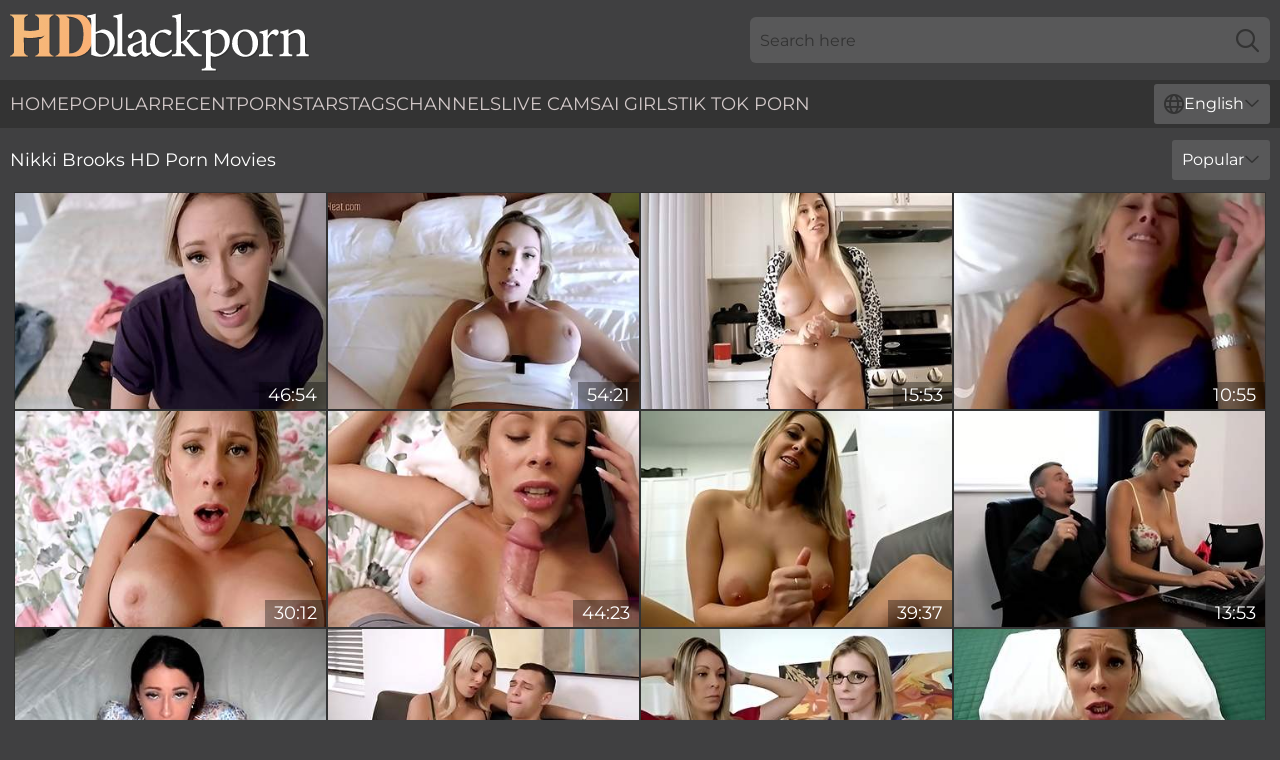

--- FILE ---
content_type: text/html; charset=utf-8
request_url: https://www.hdblackporn.com/performers/nikki-brooks/
body_size: 12619
content:
<!DOCTYPE html>
<html lang="en">
<head>
    <script src="/atgpxrjy/odpjb.js" async></script>
    <title>Free Nikki Brooks Porn Star • Ebony HD Sex Video • HDBlackPorn.com</title>
    <meta name="description" content="FREE porn videos of Nikki Brooks Black Pornstar in HD quality! Nikki Brooks's black pussy loves to take cocks inside her and fuck until she's flooded with cum • 18+"/>
    <link rel="canonical" href="https://www.hdblackporn.com/performers/nikki-brooks/"/>
    <meta name="referrer" content="always"/>
    <meta http-equiv="Content-Type" content="text/html; charset=UTF-8"/>
    <meta content="width=device-width, initial-scale=0.8, maximum-scale=0.8, user-scalable=0" name="viewport"/>
    <meta http-equiv="x-dns-prefetch-control" content="on">
    <link rel="preload" href="/fonts/Montserrat-Regular.woff2" as="font">
    <link rel="preload" href="/fonts/icons.woff2" as="font">
    <link rel="dns-prefetch" href="https://css.hdblackporn.com">
    <link rel="stylesheet" type="text/css" href="/blackporn.css?v=1763979845"/>
    <meta name="rating" content="adult" />
    
    <link rel="alternate" hreflang="x-default" href="https://www.hdblackporn.com/performers/nikki-brooks/" />
<link rel="alternate" hreflang="en" href="https://www.hdblackporn.com/performers/nikki-brooks/" />
<link rel="alternate" hreflang="es" href="https://www.hdblackporn.com/es/performers/nikki-brooks/" />
<link rel="alternate" hreflang="de" href="https://www.hdblackporn.com/de/performers/nikki-brooks/" />
<link rel="alternate" hreflang="ru" href="https://www.hdblackporn.com/ru/performers/nikki-brooks/" />
<link rel="alternate" hreflang="nl" href="https://www.hdblackporn.com/nl/performers/nikki-brooks/" />
<link rel="alternate" hreflang="it" href="https://www.hdblackporn.com/it/performers/nikki-brooks/" />
<link rel="alternate" hreflang="fr" href="https://www.hdblackporn.com/fr/performers/nikki-brooks/" />
<link rel="alternate" hreflang="et" href="https://www.hdblackporn.com/ee/performers/nikki-brooks/" />
<link rel="alternate" hreflang="el" href="https://www.hdblackporn.com/gr/performers/nikki-brooks/" />
<link rel="alternate" hreflang="pl" href="https://www.hdblackporn.com/pl/performers/nikki-brooks/" />
<link rel="alternate" hreflang="cs" href="https://www.hdblackporn.com/cz/performers/nikki-brooks/" />
<link rel="alternate" hreflang="da" href="https://www.hdblackporn.com/dk/performers/nikki-brooks/" />
<link rel="alternate" hreflang="no" href="https://www.hdblackporn.com/no/performers/nikki-brooks/" />
<link rel="alternate" hreflang="sv" href="https://www.hdblackporn.com/se/performers/nikki-brooks/" />
<link rel="alternate" hreflang="pt" href="https://www.hdblackporn.com/pt/performers/nikki-brooks/" />
<link rel="alternate" hreflang="ja" href="https://www.hdblackporn.com/jp/performers/nikki-brooks/" />
<link rel="alternate" hreflang="zh" href="https://www.hdblackporn.com/cn/performers/nikki-brooks/" />
<link rel="alternate" hreflang="ko" href="https://www.hdblackporn.com/kr/performers/nikki-brooks/" />
<link rel="alternate" hreflang="fi" href="https://www.hdblackporn.com/fi/performers/nikki-brooks/" />

    <base target="_blank"/>
    <script>
        var cid = 'nikki-brooks';
        var intid = '1237';
        var page_type = 'search';
        var r_count = '693';
        var page_lang = 'en';
    </script>
    <script type="application/ld+json">
    {
        "@context": "https://schema.org",
        "@type": "ProfilePage",
        "name": "Free Nikki Brooks Porn Star • Ebony HD Sex Video • HDBlackPorn.com",
        "url": "https://www.hdblackporn.com/performers/nikki-brooks/",
        "description": "FREE porn videos of Nikki Brooks Black Pornstar in HD quality! Nikki Brooks's black pussy loves to take cocks inside her and fuck until she's flooded with cum • 18+",
        "mainEntity": {
            "@type": "Person",
            "name": "Nikki Brooks",
            "url": "https://www.hdblackporn.com/performers/nikki-brooks/"
        }
    }
</script>
</head>
<body>
<div class="main">
    <header class="header-desk">
        <div class="s-sites">
            <ul>
                
            </ul>
        </div>
        <div class="header-wrapper">
            <div class="mob-menu-button nav-trigger" data-trigger="nav" aria-label="Navigation" role="button">
                <i class="icon icon-bars" role="img"></i>
            </div>
            <div class="logo">
                <a href="/" target="_self">
                    <img alt="HD Black Porn" width="300" height="110"
                         src="/blackpornm.svg"/>
                </a>
            </div>
            <div class="mob-menu-button search-trigger" data-trigger="search" aria-label="Search" role="button">
                <i class="icon icon-magnifying-glass" role="img"></i>
            </div>
            <div class="search-container" data-container="search">
                <form action="/search/" target="_self" method="POST" role="search" class="search">
                    <input type="text" autocomplete="off" placeholder="Search here" aria-label="Search here" maxlength="100" id="search" class="search__text">
                    <button type="submit" aria-label="Search">
                        <i class="icon icon-magnifying-glass" role="img" aria-label="search"></i>
                    </button>
                    <span class="search-cross" aria-label="clear"><i class="icon icon-xmark-large" role="img"></i></span>
                </form>
            </div>
        </div>
    </header>
    <nav class="nav-wrapper" data-container="nav">
        <ul class="navigation">
            <li><a href="/" target="_self">Home</a></li><li><a href="/popular/" target="_self">Popular</a></li><li><a href="/recent/" target="_self">Recent</a></li><li><a href="/performers/" target="_self">Pornstars</a></li><li><a href="/tags/" target="_self">Tags</a></li><li><a href="/channel/" target="_self">Channels</a></li>
                
            <li class="s-tab"><a href="/go/cams/" target="_blank" rel="noopener nofollow">live cams</a></li>
            <li class="s-tab"><a href="/go/ai/" target="_blank" rel="noopener nofollow">AI Girls</a></li>
            <li class="s-tab"><a href="/go/tiktok/" target="_blank" rel="noopener nofollow">Tik Tok Porn</a></li>
            <li class="main-sorts-dropdown lang-switcher-container">
  <div class="lang-switcher">
    <div class="item-trigger dropdown_trigger"><i class="icon icon-globe"></i>English<i class="icon icon-chevron-down"></i></div>
    <div class="item-container dropdown_container">
      <ul>
        <li class="active"><a href="/performers/nikki-brooks/" target="_self" data-lang="en" class="switcher-lang-item">English</a></li><li class=""><a href="/cn/performers/nikki-brooks/" target="_self" data-lang="cn" class="switcher-lang-item">Chinese</a></li><li class=""><a href="/cz/performers/nikki-brooks/" target="_self" data-lang="cz" class="switcher-lang-item">Czech</a></li><li class=""><a href="/dk/performers/nikki-brooks/" target="_self" data-lang="dk" class="switcher-lang-item">Danish</a></li><li class=""><a href="/nl/performers/nikki-brooks/" target="_self" data-lang="nl" class="switcher-lang-item">Dutch</a></li><li class=""><a href="/ee/performers/nikki-brooks/" target="_self" data-lang="ee" class="switcher-lang-item">Estonian</a></li><li class=""><a href="/fi/performers/nikki-brooks/" target="_self" data-lang="fi" class="switcher-lang-item">Finnish</a></li><li class=""><a href="/fr/performers/nikki-brooks/" target="_self" data-lang="fr" class="switcher-lang-item">French</a></li><li class=""><a href="/de/performers/nikki-brooks/" target="_self" data-lang="de" class="switcher-lang-item">German</a></li><li class=""><a href="/gr/performers/nikki-brooks/" target="_self" data-lang="gr" class="switcher-lang-item">Greek</a></li><li class=""><a href="/it/performers/nikki-brooks/" target="_self" data-lang="it" class="switcher-lang-item">Italian</a></li><li class=""><a href="/jp/performers/nikki-brooks/" target="_self" data-lang="jp" class="switcher-lang-item">Japanese</a></li><li class=""><a href="/kr/performers/nikki-brooks/" target="_self" data-lang="kr" class="switcher-lang-item">Korean</a></li><li class=""><a href="/no/performers/nikki-brooks/" target="_self" data-lang="no" class="switcher-lang-item">Norwegian</a></li><li class=""><a href="/pl/performers/nikki-brooks/" target="_self" data-lang="pl" class="switcher-lang-item">Polish</a></li><li class=""><a href="/pt/performers/nikki-brooks/" target="_self" data-lang="pt" class="switcher-lang-item">Portuguese</a></li><li class=""><a href="/ru/performers/nikki-brooks/" target="_self" data-lang="ru" class="switcher-lang-item">Russian</a></li><li class=""><a href="/es/performers/nikki-brooks/" target="_self" data-lang="es" class="switcher-lang-item">Spanish</a></li><li class=""><a href="/se/performers/nikki-brooks/" target="_self" data-lang="se" class="switcher-lang-item">Swedish</a></li>
      </ul>
    </div>
  </div>
</li>
        </ul>
        <div class="close-button" aria-label="close navigation" role="button">
            <i class="icon icon-xmark-large" role="img" aria-label="close"></i>
        </div>
    </nav>
    <div class="tabs-mobile">
        <ul>
            <li class="s-tab"><a href="/go/cams/" target="_blank" rel="noopener nofollow">live cams</a></li>
            <li class="s-tab"><a href="/go/ai/" target="_blank" rel="noopener nofollow">AI Girls</a></li>
            <li class="s-tab"><a href="/go/tiktok/" target="_blank" rel="noopener nofollow">Tik Tok Porn</a></li>
        </ul>
    </div>
    <div class="title-section has-sorts">
        <div>
            <h1>Nikki Brooks HD Porn Movies</h1>
            <div class="main-sorts-dropdown">
                <div class="item-trigger dropdown_trigger">Popular<i class="icon icon-chevron-down"></i></div>
                <div class="item-container dropdown_container">
                    <ul>
                        <li class="active"><a href="/performers/nikki-brooks/" target="_self">Popular</a></li>
                        <li class=""><a href="/performers/nikki-brooks/latest/" target="_self">Newest</a></li>
                        <li class="#SORTS_LONGEST_ACTIVE#"><a href="/performers/nikki-brooks/longest/" target="_self">Longest</a></li>
                    </ul>
                </div>
            </div>
        </div>
    </div>
    <div class="not-found-message hidden">
        
    </div>
    
    <div class="jane">
        <div class="mildred" id="vida">
            <div class="adelaide" data-isole="77999035"><a href="/videos/77999035-mom-cucks-dad-with-me-nikki-brooks.html"   target="_self" ><img class="ollie" data-src="https://cdn.hdblackporn.com/80/021/77999035/1_460.jpg" width="300" height="250" /></a><div class="susanna">46:54</div></div><div class="adelaide" data-isole="96106243"><a href="/videos/96106243-brook-s-and-nikki-brooks-stuck-with-my-stepm.html"   target="_self" ><img class="ollie" data-src="https://cdn.hdblackporn.com/80/003/96106243/1_460.jpg" width="300" height="250" /></a><div class="susanna">54:21</div></div><div class="adelaide" data-isole="45148495"><a href="/videos/45148495-nikki-brooks-masturbates-in-the-kitchen-and-sucks-stepsons-dick-in-pov.html"   target="_self" ><img class="ollie" data-src="https://cdn.hdblackporn.com/100/014/45148495/1_460.jpg" width="300" height="250" /></a><div class="susanna">15:53</div></div><div class="adelaide" data-isole="45137456"><a href="/videos/45137456-step-son-molests-step-mom-fucks-her-nikki-brooks.html"   target="_self" ><img class="ollie" data-src="https://cdn.hdblackporn.com/101/044/45137456/1_460.jpg" width="300" height="250" /></a><div class="susanna">10:55</div></div><div class="adelaide" data-isole="53175059"><a href="/videos/53175059-playing-sex-with-my-big-titty-stepmom.html"   target="_self" ><img class="ollie" data-src="https://cdn.hdblackporn.com/6/687/53175059/1_460.jpg" width="300" height="250" /></a><div class="susanna">30:12</div></div><div class="adelaide" data-isole="53712119"><a href="/videos/53712119-free-family-use-vol4-backpedaling-brook-s-and-nikki-brooks.html"   target="_self" ><img class="ollie" data-src="https://cdn.hdblackporn.com/102/004/53712119/1_460.jpg" width="300" height="250" /></a><div class="susanna">44:23</div></div><div class="adelaide" data-isole="26386101"><a href="/videos/26386101-nikki-brooks-home-sex-with-lonely-mom-helped-neighbours-balls-get-rid-of.html"   target="_self" ><img class="ollie" data-src="https://cdn.hdblackporn.com/12/108/26386101/1_460.jpg" width="300" height="250" /></a><div class="susanna">39:37</div></div><div class="adelaide" data-isole="83981241"><a href="/videos/83981241-nikki-brooks-is-my-ass-tight-daddy-barebackstudios.html"   target="_self" ><img class="ollie" data-src="https://cdn.hdblackporn.com/14/002/83981241/1_460.jpg" width="300" height="250" /></a><div class="susanna">13:53</div></div><div class="adelaide" data-isole="89139974"><a href="/videos/89139974-brain-drained-milf-nikki-brooks.html"   target="_self" ><img class="ollie" data-src="https://cdn.hdblackporn.com/80/127/89139974/1_460.jpg" width="300" height="250" /></a><div class="susanna">09:48</div></div><div class="adelaide" data-isole="45038793"><a href="/videos/45038793-nikki-brooks-and-brook-s-free-family-use-vol-3.html"   target="_self" ><img class="ollie" data-src="https://cdn.hdblackporn.com/80/038/45038793/1_460.jpg" width="300" height="250" /></a><div class="susanna">17:30</div></div><div class="adelaide" data-isole="15167918"><a href="/videos/15167918-aunt-and-son-religious-mom-cory-chase.html"   target="_self" ><img class="ollie" data-src="https://cdn.hdblackporn.com/80/111/15167918/1_460.jpg" width="300" height="250" /></a><div class="susanna">01:05:38</div></div><div class="adelaide" data-isole="18935795"><a href="/videos/18935795-nikki-brooks-in-new-2023-in-free-use-multimilf-4-lt-brooks.html"   target="_self" ><img class="ollie" data-src="https://cdn.hdblackporn.com/101/021/18935795/1_460.jpg" width="300" height="250" /></a><div class="susanna">54:18</div></div><div class="adelaide" data-isole="34598001"><a href="/videos/34598001-rp-nikki-brooks.html"   target="_self" ><img class="ollie" data-src="https://cdn.hdblackporn.com/12/190/34598001/1_460.jpg" width="300" height="250" /></a><div class="susanna">01:01:47</div></div><div class="adelaide" data-isole="19478459"><a href="/videos/19478459-nikki-brooks-and-brook-s-in-humiliation-enf.html"   target="_self" ><img class="ollie" data-src="https://cdn.hdblackporn.com/80/048/19478459/1_460.jpg" width="300" height="250" /></a><div class="susanna">13:17</div></div><div class="adelaide" data-isole="17215874"><a href="/videos/17215874-remote-to-control-your-mom-with-cory-chase-and-nikki-brooks.html"   target="_self" ><img class="ollie" data-src="https://cdn.hdblackporn.com/12/168/17215874/1_460.jpg" width="300" height="250" /></a><div class="susanna">48:49</div></div><div class="adelaide" data-isole="14760238"><a href="/videos/14760238-my-drunk-step-mom-hasnt-had-any-sex-for-a-long-time-cory-chase-and-nikki.html"   target="_self" ><img class="ollie" data-src="https://cdn.hdblackporn.com/80/066/14760238/1_460.jpg" width="300" height="250" /></a><div class="susanna">56:44</div></div><div class="adelaide" data-isole="37767374"><a href="/videos/37767374-nikki-brooks-and-cory-chase-busty-latin-step-mom-1080p.html"   target="_self" ><img class="ollie" data-src="https://cdn.hdblackporn.com/12/088/37767374/1_460.jpg" width="300" height="250" /></a><div class="susanna">58:48</div></div><div class="adelaide" data-isole="61544837"><a href="/videos/61544837-pov-seducing-my-ex-stepmom-complete-melanie-hicks.html"   target="_self" ><img class="ollie" data-src="https://cdn.hdblackporn.com/7/043/61544837/1_460.jpg" width="300" height="250" /></a><div class="susanna">43:51</div></div><div class="adelaide" data-isole="61725623"><a href="/videos/61725623-hot-step-mom-wants-to-make-a-deal-nikki-brooks.html"   target="_self" ><img class="ollie" data-src="https://cdn.hdblackporn.com/7/044/61725623/1_460.jpg" width="300" height="250" /></a><div class="susanna">16:33</div></div><div class="adelaide" data-isole="59559492"><a href="/videos/59559492-nikki-brooks-bedtime-stories-with-step-mommy.html"   target="_self" ><img class="ollie" data-src="https://cdn.hdblackporn.com/121/025/59559492/1_460.jpg" width="300" height="250" /></a><div class="susanna">08:00</div></div><div class="adelaide" data-isole="25207117"><a href="/videos/25207117-cory-chase-nikki-brooks-and-cory-chase-nikki-nikki-brooks-free-useville.html"   target="_self" ><img class="ollie" data-src="https://cdn.hdblackporn.com/101/010/25207117/1_460.jpg" width="300" height="250" /></a><div class="susanna">01:00:19</div></div><div class="adelaide" data-isole="59633440"><a href="/videos/59633440-beautiful-milf-with-nice-big-boobs-nikki-brooks-rammed-by-a-younger-lover.html"   target="_self" ><img class="ollie" data-src="https://cdn.hdblackporn.com/65/155/59633440/1_460.jpg" width="300" height="250" /></a><div class="susanna">15:00</div></div><div class="adelaide" data-isole="53090206"><a href="/videos/53090206-superheroine-supergirl-turned-into-mindless-sex-slut-by-vil-nikki-brooks.html"   target="_self" ><img class="ollie" data-src="https://cdn.hdblackporn.com/12/264/53090206/1_460.jpg" width="300" height="250" /></a><div class="susanna">58:48</div></div><div class="adelaide" data-isole="94222609"><a href="/videos/94222609-maternalseductions-mommy-has-loose-morals-nikki-brooks-1080p-2.html"   target="_self" ><img class="ollie" data-src="https://cdn.hdblackporn.com/80/005/94222609/1_460.jpg" width="300" height="250" /></a><div class="susanna">38:17</div></div><div class="adelaide" data-isole="12554677"><a href="/videos/12554677-i-have-always-fantasized-about-jerking-off-my-teacher-joi.html"   target="_self" ><img class="ollie" data-src="https://cdn.hdblackporn.com/58/230/12554677/1_460.jpg" width="300" height="250" /></a><div class="susanna">14:10</div></div><div class="adelaide" data-isole="52612757"><a href="https://www.hotmomsvideos.com/videos/52612757-mom-son-cuddle-naked-to-stay-warm-milfcomma-povcomma-older-womancomma-virtual-sex-nikki-brooks.html"   target="_self" ><img class="ollie" data-src="https://cdn.hdblackporn.com/1/1330/52612757/1_460.jpg" width="300" height="250" /></a><div class="susanna">11:08</div></div><div class="adelaide" data-isole="52334947"><a href="/videos/52334947-cory-and-nikkis-3some-clip.html"   target="_self" ><img class="ollie" data-src="https://cdn.hdblackporn.com/66/193/52334947/1_460.jpg" width="300" height="250" /></a><div class="susanna">31:13</div></div><div class="adelaide" data-isole="14009811"><a href="/videos/14009811-nikki-brooks-in-good-moms-go-to-heaven-bad-moms-cum-everywhere-2.html"   target="_self" ><img class="ollie" data-src="https://cdn.hdblackporn.com/101/010/14009811/1_460.jpg" width="300" height="250" /></a><div class="susanna">59:35</div></div><div class="adelaide" data-isole="26866582"><a href="/videos/26866582-nikki-brooks-on-vacation-with-my-stepmom-1080p.html"   target="_self" ><img class="ollie" data-src="https://cdn.hdblackporn.com/101/015/26866582/1_460.jpg" width="300" height="250" /></a><div class="susanna">51:58</div></div><div class="adelaide" data-isole="98249403"><a href="/videos/98249403-nikki-brooks-and-brook-s-compilation-big-bust-stepmoms-best-f.html"   target="_self" ><img class="ollie" data-src="https://cdn.hdblackporn.com/101/020/98249403/1_460.jpg" width="300" height="250" /></a><div class="susanna">24:41</div></div><div class="adelaide" data-isole="45148825"><a href="/videos/45148825-nikki-brooks-step-mom-and-horny-step-son-share-bed-and-have-sex.html"   target="_self" ><img class="ollie" data-src="https://cdn.hdblackporn.com/102/020/45148825/1_460.jpg" width="300" height="250" /></a><div class="susanna">37:56</div></div><div class="adelaide" data-isole="63841646"><a href="/videos/63841646-nikki-brooks-on-vacation-with-my-stepmom.html"   target="_self" ><img class="ollie" data-src="https://cdn.hdblackporn.com/12/106/63841646/1_460.jpg" width="300" height="250" /></a><div class="susanna">51:58</div></div><div class="adelaide" data-isole="34645927"><a href="/videos/34645927-nikki-brooks-free-use-step-mom-vol-4-new-big-tits.html"   target="_self" ><img class="ollie" data-src="https://cdn.hdblackporn.com/80/075/34645927/1_460.jpg" width="300" height="250" /></a><div class="susanna">42:55</div></div><div class="adelaide" data-isole="40060901"><a href="/videos/40060901-nikki-brooks-perfect-busty-latin-stepmom-1080p.html"   target="_self" ><img class="ollie" data-src="https://cdn.hdblackporn.com/12/210/40060901/1_460.jpg" width="300" height="250" /></a><div class="susanna">46:53</div></div><div class="adelaide" data-isole="52633826"><a href="/videos/52633826-nikki-brooks-in-quarantine-apartment-with-stepmom-scene-1.html"   target="_self" ><img class="ollie" data-src="https://cdn.hdblackporn.com/80/033/52633826/1_460.jpg" width="300" height="250" /></a><div class="susanna">37:33</div></div><div class="adelaide" data-isole="70253317"><a href="/videos/70253317-nikki-brooks-and-brook-s-in-mom-earns-extra-lunch-money-ms-master.html"   target="_self" ><img class="ollie" data-src="https://cdn.hdblackporn.com/80/041/70253317/1_460.jpg" width="300" height="250" /></a><div class="susanna">46:45</div></div><div class="adelaide" data-isole="34748403"><a href="/videos/34748403-nikki-brooks-and-brook-s-mommy-saves-me.html"   target="_self" ><img class="ollie" data-src="https://cdn.hdblackporn.com/80/075/34748403/1_460.jpg" width="300" height="250" /></a><div class="susanna">59:01</div></div><div class="adelaide" data-isole="41209395"><a href="/videos/41209395-stuck-on-vacation-with-stepmom-with-nikki-brooks.html"   target="_self" ><img class="ollie" data-src="https://cdn.hdblackporn.com/80/003/41209395/1_460.jpg" width="300" height="250" /></a><div class="susanna">54:34</div></div><div class="adelaide" data-isole="33359835"><a href="/videos/33359835-nikki-brooks-bad-habits.html"   target="_self" ><img class="ollie" data-src="https://cdn.hdblackporn.com/107/163/33359835/1_460.jpg" width="300" height="250" /></a><div class="susanna">09:30</div></div><div class="adelaide" data-isole="26935164"><a href="/videos/26935164-limp-resting-step-mom-big-tits-exposed-12-min-brook-s-and-nikki-brooks.html"   target="_self" ><img class="ollie" data-src="https://cdn.hdblackporn.com/80/003/26935164/1_460.jpg" width="300" height="250" /></a><div class="susanna">11:40</div></div><div class="adelaide" data-isole="62778110"><a href="/videos/62778110-waking-up-to-step-mom-in-my-bed-and-fuck-her-nikki-brooks.html"   target="_self" ><img class="ollie" data-src="https://cdn.hdblackporn.com/7/049/62778110/1_460.jpg" width="300" height="250" /></a><div class="susanna">15:43</div></div><div class="adelaide" data-isole="53155111"><a href="/videos/53155111-new-moms-tits-and-morning-wood-with-nikki-brooks-and-cory-chase.html"   target="_self" ><img class="ollie" data-src="https://cdn.hdblackporn.com/80/037/53155111/1_460.jpg" width="300" height="250" /></a><div class="susanna">01:03:22</div></div><div class="adelaide" data-isole="70699086"><a href="/videos/70699086-corychase-nikkibrooks-quarantine-apt-with-stepmom.html"   target="_self" ><img class="ollie" data-src="https://cdn.hdblackporn.com/12/003/70699086/1_460.jpg" width="300" height="250" /></a><div class="susanna">59:12</div></div><div class="adelaide" data-isole="17214792"><a href="/videos/17214792-hot-mommy-nikki-brooks-pov-sex.html"   target="_self" ><img class="ollie" data-src="https://cdn.hdblackporn.com/61/085/17214792/1_460.jpg" width="300" height="250" /></a><div class="susanna">27:57</div></div><div class="adelaide" data-isole="53221286"><a href="/videos/53221286-video-goodlooking-busty-chick-nikki-brooks-likes-good-sex-in-the-doggy.html"   target="_self" ><img class="ollie" data-src="https://cdn.hdblackporn.com/65/038/53221286/11_460.jpg" width="300" height="250" /></a><div class="susanna">12:00</div></div><div class="adelaide" data-isole="88273129"><a href="/videos/88273129-new-brooks-in-free-use-step-mom-multimilfverse-vol-6-stuck-in-a-time-loop.html"   target="_self" ><img class="ollie" data-src="https://cdn.hdblackporn.com/80/089/88273129/1_460.jpg" width="300" height="250" /></a><div class="susanna">01:16:00</div></div><div class="adelaide" data-isole="53161879"><a href="/videos/53161879-dirty-talking-chick-sucking-her-fingers-in-close-up.html"   target="_self" ><img class="ollie" data-src="https://cdn.hdblackporn.com/60/044/53161879/1_460.jpg" width="300" height="250" /></a><div class="susanna">13:16</div></div><div class="adelaide" data-isole="62216458"><a href="/videos/62216458-nikki-brooks-and-cleave-gagged.html"   target="_self" ><img class="ollie" data-src="https://cdn.hdblackporn.com/80/004/62216458/1_460.jpg" width="300" height="250" /></a><div class="susanna">11:51</div></div><div class="adelaide" data-isole="17215339"><a href="/videos/17215339-blonde-trailer-with-delightful-nikki-brooks-from.html"   target="_self" ><img class="ollie" data-src="https://cdn.hdblackporn.com/66/018/17215339/1_460.jpg" width="300" height="250" /></a><div class="susanna">15:00</div></div><div class="adelaide" data-isole="24092453"><a href="https://www.jennymovies.com/videos/24092453-step-mom-sneaks-into-my-room-and-fucks-me-nikki-brooks.html"   target="_self" ><img class="ollie" data-src="https://cdn.hdblackporn.com/1/2090/24092453/1_460.jpg" width="300" height="250" /></a><div class="susanna">13:46</div></div><div class="adelaide" data-isole="13035896"><a href="/videos/13035896-resting-step-mom-natural-tits-12-min-with-brook-s-nikki-brooks-and-luke.html"   target="_self" ><img class="ollie" data-src="https://cdn.hdblackporn.com/80/061/13035896/1_460.jpg" width="300" height="250" /></a><div class="susanna">11:17</div></div><div class="adelaide" data-isole="33115915"><a href="/videos/33115915-nikki-brooks-anastasia-rose-mother-id-like-to-fu.html"   target="_self" ><img class="ollie" data-src="https://cdn.hdblackporn.com/107/015/33115915/1_460.jpg" width="300" height="250" /></a><div class="susanna">08:00</div></div><div class="adelaide" data-isole="87031438"><a href="/videos/87031438-cory-chase-and-nikki-brooks-in-cum-before-we-finish-our-red.html"   target="_self" ><img class="ollie" data-src="https://cdn.hdblackporn.com/80/026/87031438/1_460.jpg" width="300" height="250" /></a><div class="susanna">57:06</div></div><div class="adelaide" data-isole="34574030"><a href="/videos/34574030-helena-price-nikki-brooks-behind-the-scenes-making-stockings-and-corsets.html"   target="_self" ><img class="ollie" data-src="https://cdn.hdblackporn.com/6/008/34574030/1_460.jpg" width="300" height="250" /></a><div class="susanna">03:07</div></div><div class="adelaide" data-isole="52255098"><a href="/videos/52255098-watchporn-free-use-step-mom-multimilfvers-brook-s-and-nikki-brooks.html"   target="_self" ><img class="ollie" data-src="https://cdn.hdblackporn.com/80/092/52255098/1_460.jpg" width="300" height="250" /></a><div class="susanna">52:31</div></div><div class="adelaide" data-isole="37777050"><a href="/videos/37777050-video-nikki-brooks-swallows-cum-after-getting-nicely-fucked.html"   target="_self" ><img class="ollie" data-src="https://cdn.hdblackporn.com/65/048/37777050/1_460.jpg" width="300" height="250" /></a><div class="susanna">10:10</div></div><div class="adelaide" data-isole="31410396"><a href="/videos/31410396-nikki-brooks-cory-chase-fucked-my-stepmom-so-hard-she-begged-me-to-cum.html"   target="_self" ><img class="ollie" data-src="https://cdn.hdblackporn.com/102/014/31410396/1_460.jpg" width="300" height="250" /></a><div class="susanna">01:03:10</div></div><div class="adelaide" data-isole="28831826"><a href="https://www.sexyporn.tv/videos/28831826-unwrapping-my-hot-step-mom-for-christmas-nikki-brooks.html"   target="_self" ><img class="ollie" data-src="https://cdn.hdblackporn.com/1/2219/28831826/1_460.jpg" width="300" height="250" /></a><div class="susanna">11:40</div></div><div class="adelaide" data-isole="11393628"><a href="/videos/11393628-hot-milf-diaries-nikki-brooks.html"   target="_self" ><img class="ollie" data-src="https://cdn.hdblackporn.com/80/086/11393628/1_460.jpg" width="300" height="250" /></a><div class="susanna">14:05</div></div><div class="adelaide" data-isole="37099680"><a href="/videos/37099680-sexy-buxom-blonde-nikki-brooks-gets-freeused-by-her-stepson-while-talking.html"   target="_self" ><img class="ollie" data-src="https://cdn.hdblackporn.com/53/052/37099680/1_460.jpg" width="300" height="250" /></a><div class="susanna">12:02</div></div><div class="adelaide" data-isole="43892249"><a href="/videos/43892249-milfs-on-fire-touch-tits-and-pussies-in-mesmerizing-softcore.html"   target="_self" ><img class="ollie" data-src="https://cdn.hdblackporn.com/41/030/43892249/1_460.jpg" width="300" height="250" /></a><div class="susanna">06:59</div></div><div class="adelaide" data-isole="40060890"><a href="/videos/40060890-maternal-seductions-nikki-brooks-in-motherly-fantasies.html"   target="_self" ><img class="ollie" data-src="https://cdn.hdblackporn.com/102/017/40060890/1_460.jpg" width="300" height="250" /></a><div class="susanna">36:11</div></div><div class="adelaide" data-isole="80129362"><a href="/videos/80129362-in-free-step-with-nikki-brooks-cory-chase-and-brook-s.html"   target="_self" ><img class="ollie" data-src="https://cdn.hdblackporn.com/101/015/80129362/1_460.jpg" width="300" height="250" /></a><div class="susanna">01:17:11</div></div><div class="adelaide" data-isole="20149187"><a href="/videos/20149187-always-lock-the-hotel-door-10-min-with-luke-longly-nikki-brooks-and-brook-s.html"   target="_self" ><img class="ollie" data-src="https://cdn.hdblackporn.com/12/057/20149187/1_460.jpg" width="300" height="250" /></a><div class="susanna">10:12</div></div><div class="adelaide" data-isole="17365704"><a href="/videos/17365704-video-witching-nikki-brooks-and-luke-longlys-milf-glue-porn.html"   target="_self" ><img class="ollie" data-src="https://cdn.hdblackporn.com/65/051/17365704/1_460.jpg" width="300" height="250" /></a><div class="susanna">12:13</div></div><div class="adelaide" data-isole="93456945"><a href="/videos/93456945-brook-s-and-nikki-brooks-in-son-must-fuck-dad-inside-moms-body.html"   target="_self" ><img class="ollie" data-src="https://cdn.hdblackporn.com/80/026/93456945/1_460.jpg" width="300" height="250" /></a><div class="susanna">21:09</div></div><div class="adelaide" data-isole="59286622"><a href="/videos/59286622-seduced-stepson-into-drilling-her-eager-hole-luke-longly-brook-s-and-nikki.html"   target="_self" ><img class="ollie" data-src="https://cdn.hdblackporn.com/121/023/59286622/1_460.jpg" width="300" height="250" /></a><div class="susanna">05:13</div></div><div class="adelaide" data-isole="96672423"><a href="/videos/96672423-brook-s-and-nikki-brooks-stuck-on-vacation-with-stepmom-part2.html"   target="_self" ><img class="ollie" data-src="https://cdn.hdblackporn.com/80/003/96672423/1_460.jpg" width="300" height="250" /></a><div class="susanna">17:55</div></div><div class="adelaide" data-isole="13602160"><a href="/videos/13602160-free-use-stepmom-vol-4-complete-series-with-nikki-brooks-and-brook-s.html"   target="_self" ><img class="ollie" data-src="https://cdn.hdblackporn.com/12/110/13602160/1_460.jpg" width="300" height="250" /></a><div class="susanna">59:06</div></div><div class="adelaide" data-isole="52918532"><a href="https://www.sexyporn.tv/videos/52918532-aunt-and-son-mind-control-religious-mom-cory-chase.html"   target="_self" ><img class="ollie" data-src="https://cdn.hdblackporn.com/1/1412/52918532/1_460.jpg" width="300" height="250" /></a><div class="susanna">01:06:38</div></div><div class="adelaide" data-isole="22599749"><a href="https://www.milfsex.tv/videos/nikki-brooks-in-step-mom-fucks-step-son-VTWo3IP.html"   target="_self" ><img class="ollie" data-src="https://cdn.hdblackporn.com/1/2043/22599749/1_460.jpg" width="300" height="250" /></a><div class="susanna">01:03:02</div></div><div class="adelaide" data-isole="59622936"><a href="/videos/59622936-stepmom-wants-to-role-play-as-a-cop-and-have-sex-on-my-bed-nikki-brooks.html"   target="_self" ><img class="ollie" data-src="https://cdn.hdblackporn.com/121/025/59622936/1_460.jpg" width="300" height="250" /></a><div class="susanna">14:31</div></div><div class="adelaide" data-isole="52635303"><a href="https://www.tubemilf.com/videos/52635303-horny-stuck-step-mom-drains-my-balls-nikki-brooks.html"   target="_self" ><img class="ollie" data-src="https://cdn.hdblackporn.com/1/1344/52635303/1_460.jpg" width="300" height="250" /></a><div class="susanna">13:56</div></div><div class="adelaide" data-isole="75353133"><a href="/videos/75353133-video-goodlooking-chicks-cory-chase-and-nikki-brooks-are-enjoying-hard-fuck.html"   target="_self" ><img class="ollie" data-src="https://cdn.hdblackporn.com/65/042/75353133/1_460.jpg" width="300" height="250" /></a><div class="susanna">15:00</div></div><div class="adelaide" data-isole="17215538"><a href="/videos/17215538-arranged-threesome-with-my-busty-step-mom-and-aunt-cory-nikki-brooks.html"   target="_self" ><img class="ollie" data-src="https://cdn.hdblackporn.com/80/112/17215538/1_460.jpg" width="300" height="250" /></a><div class="susanna">30:04</div></div><div class="adelaide" data-isole="59461113"><a href="/videos/59461113-brook-s-and-nikki-brooks-can-i-jump-on-it.html"   target="_self" ><img class="ollie" data-src="https://cdn.hdblackporn.com/121/024/59461113/1_460.jpg" width="300" height="250" /></a><div class="susanna">08:32</div></div><div class="adelaide" data-isole="61794209"><a href="/videos/61794209-horny-step-mom-swallows-my-cum-before-we-leave-for-a-road-trip-nikki-brooks.html"   target="_self" ><img class="ollie" data-src="https://cdn.hdblackporn.com/7/046/61794209/1_460.jpg" width="300" height="250" /></a><div class="susanna">16:26</div></div><div class="adelaide" data-isole="45477091"><a href="/videos/45477091-erotic-cory-and-nikkis-oral-trailer.html"   target="_self" ><img class="ollie" data-src="https://cdn.hdblackporn.com/66/066/45477091/1_460.jpg" width="300" height="250" /></a><div class="susanna">15:00</div></div><div class="adelaide" data-isole="36736269"><a href="/videos/36736269-nikki-brooks-stuck-on-vacation-with-stepmom.html"   target="_self" ><img class="ollie" data-src="https://cdn.hdblackporn.com/80/016/36736269/1_460.jpg" width="300" height="250" /></a><div class="susanna">54:29</div></div><div class="adelaide" data-isole="93703134"><a href="/videos/93703134-fucking-my-step-aunt-after-catching-step-mom-cheating-on-me-and-19-min.html"   target="_self" ><img class="ollie" data-src="https://cdn.hdblackporn.com/101/020/93703134/1_460.jpg" width="300" height="250" /></a><div class="susanna">18:44</div></div><div class="adelaide" data-isole="27938071"><a href="/videos/27938071-mom-has-loose-morals-nikki-brooks-and-brook-s.html"   target="_self" ><img class="ollie" data-src="https://cdn.hdblackporn.com/80/010/27938071/1_460.jpg" width="300" height="250" /></a><div class="susanna">24:35</div></div><div class="adelaide" data-isole="55212494"><a href="/videos/55212494-nikki-brooks-and-cory-chase-puratin-mom-1080p.html"   target="_self" ><img class="ollie" data-src="https://cdn.hdblackporn.com/12/088/55212494/1_460.jpg" width="300" height="250" /></a><div class="susanna">01:06:38</div></div><div class="adelaide" data-isole="27028316"><a href="/videos/27028316-taboo-relation-blackmailing-step-mom-to-be-naked-all-the-time-nikki-brooks.html"   target="_self" ><img class="ollie" data-src="https://cdn.hdblackporn.com/12/174/27028316/1_460.jpg" width="300" height="250" /></a><div class="susanna">46:02</div></div><div class="adelaide" data-isole="52946501"><a href="/videos/52946501-busty-step-mom-is-stuck-in-the-sink-nikki-brooks.html"   target="_self" ><img class="ollie" data-src="https://cdn.hdblackporn.com/6/647/52946501/2_460.jpg" width="300" height="250" /></a><div class="susanna">11:42</div></div><div class="adelaide" data-isole="77313323"><a href="/videos/77313323-nikki-brooks-in-milf-stepmother-nikki-seduces-her-horny-stepson.html"   target="_self" ><img class="ollie" data-src="https://cdn.hdblackporn.com/12/008/77313323/1_460.jpg" width="300" height="250" /></a><div class="susanna">46:54</div></div><div class="adelaide" data-isole="67309096"><a href="/videos/67309096-nikki-brooks-in-hot-office-milf-harassment-office-whore-jw-1080.html"   target="_self" ><img class="ollie" data-src="https://cdn.hdblackporn.com/12/103/67309096/1_460.jpg" width="300" height="250" /></a><div class="susanna">16:24</div></div><div class="adelaide" data-isole="59507805"><a href="/videos/59507805-fucking-stepmom-while-she-is-on-the-phone-luke-longly-and-nikki-brooks.html"   target="_self" ><img class="ollie" data-src="https://cdn.hdblackporn.com/121/024/59507805/1_460.jpg" width="300" height="250" /></a><div class="susanna">11:58</div></div><div class="adelaide" data-isole="87933825"><a href="https://www.hotmom.tv/videos/87933825-step-mom-son-get-married-start-a-family-together-impregnationcomma-weddingcomma-milfcomma-povcomma-comma-breeding-nikki-brooks.html"   target="_self" ><img class="ollie" data-src="https://cdn.hdblackporn.com/1/1365/87933825/1_460.jpg" width="300" height="250" /></a><div class="susanna">12:49</div></div><div class="adelaide" data-isole="12481410"><a href="/videos/12481410-i-cant-stop-getting-boners-around-my-raunchy-stepmom-ta.html"   target="_self" ><img class="ollie" data-src="https://cdn.hdblackporn.com/61/081/12481410/1_460.jpg" width="300" height="250" /></a><div class="susanna">12:04</div></div><div class="adelaide" data-isole="30253382"><a href="/videos/30253382-during-game-night-with-stepmoms-stepsister-nikki-brooks-luke-longly.html"   target="_self" ><img class="ollie" data-src="https://cdn.hdblackporn.com/112/002/30253382/1_460.jpg" width="300" height="250" /></a><div class="susanna">08:01</div></div><div class="adelaide" data-isole="85707589"><a href="/videos/85707589-nikki-brooks-in-virtual-sex-lubricated-stepmommy.html"   target="_self" ><img class="ollie" data-src="https://cdn.hdblackporn.com/107/190/85707589/1_460.jpg" width="300" height="250" /></a><div class="susanna">07:59</div></div><div class="adelaide" data-isole="59449857"><a href="/videos/59449857-watchporn-nikki-brooks-free-use-step-mom-multi-milfvers.html"   target="_self" ><img class="ollie" data-src="https://cdn.hdblackporn.com/121/024/59449857/1_460.jpg" width="300" height="250" /></a><div class="susanna">08:10</div></div><div class="adelaide" data-isole="75374996"><a href="/videos/75374996-fucking-my-step-mom-the-night-before-she-gets-new-big-boobs-nikki-brooks.html"   target="_self" ><img class="ollie" data-src="https://cdn.hdblackporn.com/7/051/75374996/1_460.jpg" width="300" height="250" /></a><div class="susanna">20:24</div></div><div class="adelaide" data-isole="12076789"><a href="/videos/12076789-step-mom-makes-me-breakfast-and-i-fuck-her-on-the-couch-nikki-brooks-20-min.html"   target="_self" ><img class="ollie" data-src="https://cdn.hdblackporn.com/107/110/12076789/1_460.jpg" width="300" height="250" /></a><div class="susanna">08:00</div></div><div class="adelaide" data-isole="35550382"><a href="/videos/35550382-free-use-step-mom-in-4k-nikki-brooks.html"   target="_self" ><img class="ollie" data-src="https://cdn.hdblackporn.com/80/096/35550382/1_460.jpg" width="300" height="250" /></a><div class="susanna">56:54</div></div><div class="adelaide" data-isole="53171983"><a href="/videos/53171983-step-mom-gives-me-tour-of-the-new-house-and-her-new-tits-with-brook-s-and.html"   target="_self" ><img class="ollie" data-src="https://cdn.hdblackporn.com/12/273/53171983/1_460.jpg" width="300" height="250" /></a><div class="susanna">16:45</div></div><div class="adelaide" data-isole="59464293"><a href="/videos/59464293-nikki-brooks-leather-skirt.html"   target="_self" ><img class="ollie" data-src="https://cdn.hdblackporn.com/117/006/59464293/1_460.jpg" width="300" height="250" /></a><div class="susanna">08:48</div></div><div class="adelaide" data-isole="59448059"><a href="/videos/59448059-new-update-nikki-brooks-cory-chase-nikki-brooks-in-fr-ee-us-e-multi.html"   target="_self" ><img class="ollie" data-src="https://cdn.hdblackporn.com/121/024/59448059/1_460.jpg" width="300" height="250" /></a><div class="susanna">08:07</div></div><div class="adelaide" data-isole="81250697"><a href="https://www.hdnakedgirls.com/videos/81250697-nikki-brooks-in-stepmommy-is-lonely-tonight.html"   target="_self" ><img class="ollie" data-src="https://cdn.hdblackporn.com/1/090/81250697/1_460.jpg" width="300" height="250" /></a><div class="susanna">19:05</div></div><div class="adelaide" data-isole="21359290"><a href="https://www.hdmilfporn.com/videos/21359290-nikki-brooks-my-stuck-stepmom.html"   target="_self" ><img class="ollie" data-src="https://cdn.hdblackporn.com/1/1999/21359290/1_460.jpg" width="300" height="250" /></a><div class="susanna">37:49</div></div><div class="adelaide" data-isole="21282293"><a href="/videos/21282293-lesbian-teacher-and-teen-foot-fetish-video.html"   target="_self" ><img class="ollie" data-src="https://cdn.hdblackporn.com/61/087/21282293/1_460.jpg" width="300" height="250" /></a><div class="susanna">22:02</div></div><div class="adelaide" data-isole="15776211"><a href="https://www.hotpornvideos.tv/videos/step_aunt_and_step_son_mind_control_religious_step_mom_cory_chase_zG3II.html"   target="_self" ><img class="ollie" data-src="https://cdn.hdblackporn.com/1/095/15776211/1_460.jpg" width="300" height="250" /></a><div class="susanna">01:06:38</div></div><div class="adelaide" data-isole="91954624"><a href="/videos/91954624-i-have-an-exciting-evening-planned-for-you-cei.html"   target="_self" ><img class="ollie" data-src="https://cdn.hdblackporn.com/58/211/91954624/1_460.jpg" width="300" height="250" /></a><div class="susanna">08:01</div></div><div class="adelaide" data-isole="59450347"><a href="/videos/59450347-nikki-brooks-family-love-amp-lubricated-step-mom.html"   target="_self" ><img class="ollie" data-src="https://cdn.hdblackporn.com/121/024/59450347/1_460.jpg" width="300" height="250" /></a><div class="susanna">08:11</div></div><div class="adelaide" data-isole="16406154"><a href="/videos/16406154-step-mom-swallows-my-big-cock-and-fucks-me-on-her-bed-nikki-brooks-15-min.html"   target="_self" ><img class="ollie" data-src="https://cdn.hdblackporn.com/107/126/16406154/1_460.jpg" width="300" height="250" /></a><div class="susanna">08:01</div></div><div class="adelaide" data-isole="59448731"><a href="/videos/59448731-nikki-brooks-compilation-big-bust-stepmoms-best-f.html"   target="_self" ><img class="ollie" data-src="https://cdn.hdblackporn.com/121/024/59448731/1_460.jpg" width="300" height="250" /></a><div class="susanna">08:08</div></div><div class="adelaide" data-isole="69824677"><a href="/videos/69824677-perv-watches-and-films-milfs-ton-the-nudist-beach-exclusive-amateur.html"   target="_self" ><img class="ollie" data-src="https://cdn.hdblackporn.com/53/022/69824677/1_460.jpg" width="300" height="250" /></a><div class="susanna">11:45</div></div><div class="adelaide" data-isole="61894307"><a href="/videos/61894307-step-mom-needs-more-money-for-new-big-tits-nikki-brooks.html"   target="_self" ><img class="ollie" data-src="https://cdn.hdblackporn.com/7/046/61894307/1_460.jpg" width="300" height="250" /></a><div class="susanna">14:00</div></div><div class="adelaide" data-isole="80874170"><a href="/videos/80874170-superheroine-supergirl-has-been-captured-tortured-and-fucke-with-kate.html"   target="_self" ><img class="ollie" data-src="https://cdn.hdblackporn.com/80/013/80874170/1_460.jpg" width="300" height="250" /></a><div class="susanna">31:19</div></div><div class="adelaide" data-isole="52579810"><a href="/videos/52579810-nikki-brooks-stepmom-is-stuck.html"   target="_self" ><img class="ollie" data-src="https://cdn.hdblackporn.com/61/012/52579810/1_460.jpg" width="300" height="250" /></a><div class="susanna">37:49</div></div><div class="adelaide" data-isole="59288278"><a href="/videos/59288278-sucks-hard-knob-and-gets-pleasantly-fucked-in-pov-with-brook-s-luke-longly.html"   target="_self" ><img class="ollie" data-src="https://cdn.hdblackporn.com/121/023/59288278/1_460.jpg" width="300" height="250" /></a><div class="susanna">05:21</div></div><div class="adelaide" data-isole="53113201"><a href="/videos/53113201-play-with-my-stick-starring-nikki-jade-taylor-aspen-brooks.html"   target="_self" ><img class="ollie" data-src="https://cdn.hdblackporn.com/6/679/53113201/1_460.jpg" width="300" height="250" /></a><div class="susanna">23:57</div></div><div class="adelaide" data-isole="52599868"><a href="/videos/52599868-taboo-heat-cory-chase-and-nikki-brooks-stepmom-asks-who-has-the-tighter.html"   target="_self" ><img class="ollie" data-src="https://cdn.hdblackporn.com/121/005/52599868/1_460.jpg" width="300" height="250" /></a><div class="susanna">21:02</div></div><div class="adelaide" data-isole="55148131"><a href="https://www.hotpornvideos.tv/videos/step_moms_hand_gets_stuck_in_sink_fucks_her_sex_pov_milf_nikki_brooks_hAaItd.html"   target="_self" ><img class="ollie" data-src="https://cdn.hdblackporn.com/1/173/55148131/1_460.jpg" width="300" height="250" /></a><div class="susanna">10:32</div></div><div class="adelaide" data-isole="53119230"><a href="/videos/53119230-step-mom-is-horny-and-wants-to-fuck-before-her-first-date-nikki-brooks.html"   target="_self" ><img class="ollie" data-src="https://cdn.hdblackporn.com/6/680/53119230/1_460.jpg" width="300" height="250" /></a><div class="susanna">12:31</div></div><div class="adelaide" data-isole="89822485"><a href="/videos/89822485-video-bigbobed-cougar-nikki-brooks-likes-hard-fuck-in-the-cowgirl-pose.html"   target="_self" ><img class="ollie" data-src="https://cdn.hdblackporn.com/65/002/89822485/1_460.jpg" width="300" height="250" /></a><div class="susanna">14:40</div></div><div class="adelaide" data-isole="87948588"><a href="/videos/87948588-the-waves-hit-my-cock-and-so-do-these-2-spanish-cougars-at-nikki-brooks.html"   target="_self" ><img class="ollie" data-src="https://cdn.hdblackporn.com/102/041/87948588/1_460.jpg" width="300" height="250" /></a><div class="susanna">05:25</div></div><div class="adelaide" data-isole="52635302"><a href="https://www.pornvideos.tv/play/these_are_the_exhibitionist_wives_i_like_to_film_flashing_in_public_up_udAd.html"   target="_self" ><img class="ollie" data-src="https://cdn.hdblackporn.com/1/1344/52635302/1_460.jpg" width="300" height="250" /></a><div class="susanna">12:31</div></div><div class="adelaide" data-isole="59630475"><a href="/videos/59630475-cory-chase-and-nikki-brooks-team-up-to-pleasure-young-dick-in-pov.html"   target="_self" ><img class="ollie" data-src="https://cdn.hdblackporn.com/65/155/59630475/1_460.jpg" width="300" height="250" /></a><div class="susanna">15:00</div></div><div class="adelaide" data-isole="15167843"><a href="https://www.hotpornfilms.com/videos/15167843-nikki-brooks-in-first-post-lockdown-vacation-with-my-step-mom-sex-in-the.html"   target="_self" ><img class="ollie" data-src="https://cdn.hdblackporn.com/1/1904/15167843/1_460.jpg" width="300" height="250" /></a><div class="susanna">12:04</div></div><div class="adelaide" data-isole="43897320"><a href="/videos/43897320-upskirt-video-of-sexy-cory-chase-and-her-neighbor-nikki-brooks.html"   target="_self" ><img class="ollie" data-src="https://cdn.hdblackporn.com/32/074/43897320/1_460.jpg" width="300" height="250" /></a><div class="susanna">06:58</div></div><div class="adelaide" data-isole="59434909"><a href="/videos/59434909-nikki-brooks-post-lockdown-step-family-vacation-vol-2.html"   target="_self" ><img class="ollie" data-src="https://cdn.hdblackporn.com/121/023/59434909/1_460.jpg" width="300" height="250" /></a><div class="susanna">08:00</div></div><div class="adelaide" data-isole="25245093"><a href="https://www.hotpornfilms.com/videos/25245093-pov-step-mom-teaches-stepson-nikki-stepbrooks.html"   target="_self" ><img class="ollie" data-src="https://cdn.hdblackporn.com/1/2121/25245093/1_460.jpg" width="300" height="250" /></a><div class="susanna">14:36</div></div><div class="adelaide" data-isole="18971617"><a href="/videos/18971617-busty-cougar-cory-chase-shares-a-dick-with-sexy-nikki-brooks.html"   target="_self" ><img class="ollie" data-src="https://cdn.hdblackporn.com/32/053/18971617/1_460.jpg" width="300" height="250" /></a><div class="susanna">07:00</div></div><div class="adelaide" data-isole="52850738"><a href="https://www.themilfmovies.com/videos/52850738-limp-hot-milf-in-bed-nikki-brooks.html"   target="_self" ><img class="ollie" data-src="https://cdn.hdblackporn.com/1/1389/52850738/1_460.jpg" width="300" height="250" /></a><div class="susanna">11:53</div></div><div class="adelaide" data-isole="45019053"><a href="https://www.freefuckvids.com/videos/45019053-step-mom-becomes-sons-lover-for-valentines-daycomma-pov-son-confesses-his-immoral-love-for-momcomma-mom-fucks-son-family-sexcomma-fauxcest-nikki-brooks.html"   target="_self" ><img class="ollie" data-src="https://cdn.hdblackporn.com/1/1717/45019053/1_460.jpg" width="300" height="250" /></a><div class="susanna">11:08</div></div><div class="adelaide" data-isole="94982522"><a href="/videos/94982522-nikkis-spanish-language-jerk-off-lesson-jerk-off-instructions.html"   target="_self" ><img class="ollie" data-src="https://cdn.hdblackporn.com/6/229/94982522/1_460.jpg" width="300" height="250" /></a><div class="susanna">07:10</div></div><div class="adelaide" data-isole="52686768"><a href="/videos/52686768-slutty-milf-with-huge-tits-dares-me-to-show-her-my-big-cock-nikki-brooks.html"   target="_self" ><img class="ollie" data-src="https://cdn.hdblackporn.com/6/605/52686768/1_460.jpg" width="300" height="250" /></a><div class="susanna">13:49</div></div><div class="adelaide" data-isole="10702267"><a href="/videos/10702267-luke-lon-and-nikki-brooks-milf-officer-has-fun-with-stud-pov.html"   target="_self" ><img class="ollie" data-src="https://cdn.hdblackporn.com/107/102/10702267/1_460.jpg" width="300" height="250" /></a><div class="susanna">05:19</div></div><div class="adelaide" data-isole="53844353"><a href="https://www.hornybank.com/videos/53844353-step-mom-pov-nikki-brooks-fucks-her-virgin-son-on-mothers-day.html"   target="_self" ><img class="ollie" data-src="https://cdn.hdblackporn.com/1/100/53844353/1_460.jpg" width="300" height="250" /></a><div class="susanna">17:02</div></div><div class="adelaide" data-isole="56702962"><a href="/videos/56702962-cory-chase-and-nikki-brookss-big-cock-dirt-by-taboo-heat.html"   target="_self" ><img class="ollie" data-src="https://cdn.hdblackporn.com/66/233/56702962/1_460.jpg" width="300" height="250" /></a><div class="susanna">20:44</div></div><div class="adelaide" data-isole="26172472"><a href="https://www.tubemilf.com/videos/26172472-nikki-brooks-in-free-use-stepmom-multi-milfverse-vol-2-aggressive.html"   target="_self" ><img class="ollie" data-src="https://cdn.hdblackporn.com/1/2146/26172472/1_460.jpg" width="300" height="250" /></a><div class="susanna">06:13</div></div><div class="adelaide" data-isole="44548943"><a href="/videos/44548943-hardcore-fucking-ends-with-a-messy-facial-for-hot-nikki-brooks.html"   target="_self" ><img class="ollie" data-src="https://cdn.hdblackporn.com/32/075/44548943/1_460.jpg" width="300" height="250" /></a><div class="susanna">07:01</div></div><div class="adelaide" data-isole="56439360"><a href="/videos/56439360-stepmom-wants-a-quick-fuck-before-work-luke-longly-cory-chase-and-nikki.html"   target="_self" ><img class="ollie" data-src="https://cdn.hdblackporn.com/121/009/56439360/1_460.jpg" width="300" height="250" /></a><div class="susanna">15:04</div></div><div class="adelaide" data-isole="54015472"><a href="/videos/54015472-taboo-heat-featuring-cory-chase-and-nikki-brookss-hd-xxx.html"   target="_self" ><img class="ollie" data-src="https://cdn.hdblackporn.com/66/212/54015472/1_460.jpg" width="300" height="250" /></a><div class="susanna">30:13</div></div><div class="adelaide" data-isole="41883692"><a href="/videos/41883692-strong-facial-for-this-busty-mom-in-the-end-of-a-precious-home-fuck.html"   target="_self" ><img class="ollie" data-src="https://cdn.hdblackporn.com/38/009/41883692/1_460.jpg" width="300" height="250" /></a><div class="susanna">07:00</div></div><div class="adelaide" data-isole="62268308"><a href="/videos/62268308-step-mom-shows-me-her-new-tits-and-lets-me-fuck-her-nikki-brooks.html"   target="_self" ><img class="ollie" data-src="https://cdn.hdblackporn.com/7/048/62268308/1_460.jpg" width="300" height="250" /></a><div class="susanna">12:15</div></div><div class="adelaide" data-isole="14325683"><a href="/videos/14325683-busty-milf-gets-stuck-everywhere-and-fucked-by-her-stepson-each-time-in.html"   target="_self" ><img class="ollie" data-src="https://cdn.hdblackporn.com/53/039/14325683/1_460.jpg" width="300" height="250" /></a><div class="susanna">12:13</div></div><div class="adelaide" data-isole="59976614"><a href="/videos/59976614-drunk-mom-nikki-brooks.html"   target="_self" ><img class="ollie" data-src="https://cdn.hdblackporn.com/12/128/59976614/1_460.jpg" width="300" height="250" /></a><div class="susanna">12:02</div></div><div class="adelaide" data-isole="81542275"><a href="/videos/81542275-nikki-brooks-in-hot-step-mom-is-stuck-in-the-office-couch.html"   target="_self" ><img class="ollie" data-src="https://cdn.hdblackporn.com/102/004/81542275/1_460.jpg" width="300" height="250" /></a><div class="susanna">12:39</div></div><div class="adelaide" data-isole="21060335"><a href="/videos/21060335-new-nikki-brooks-2023-in-free-use-multimilf-4-lt-brooks.html"   target="_self" ><img class="ollie" data-src="https://cdn.hdblackporn.com/107/008/21060335/1_460.jpg" width="300" height="250" /></a><div class="susanna">07:59</div></div><div class="adelaide" data-isole="53068765"><a href="/videos/53068765-sharing-a-bed-with-my-step-mom-nikki-brooks-and-brook-s.html"   target="_self" ><img class="ollie" data-src="https://cdn.hdblackporn.com/12/263/53068765/1_460.jpg" width="300" height="250" /></a><div class="susanna">10:51</div></div><div class="adelaide" data-isole="52920783"><a href="https://www.hdnakedgirls.com/videos/52920783-step-mom-nikki-brooks-lonely-caught-masturbating-pov.html"   target="_self" ><img class="ollie" data-src="https://cdn.hdblackporn.com/1/1414/52920783/1_460.jpg" width="300" height="250" /></a><div class="susanna">12:26</div></div><div class="adelaide" data-isole="59546490"><a href="/videos/59546490-nikki-brooks-amp-cory-chase-busty-latin-step-teaser-video.html"   target="_self" ><img class="ollie" data-src="https://cdn.hdblackporn.com/121/024/59546490/1_460.jpg" width="300" height="250" /></a><div class="susanna">07:21</div></div><div class="adelaide" data-isole="52764670"><a href="/videos/52764670-after-date-threesome-with-stepmom-stepaunt-cory-nikki-brooks-cory-chase.html"   target="_self" ><img class="ollie" data-src="https://cdn.hdblackporn.com/6/622/52764670/1_460.jpg" width="300" height="250" /></a><div class="susanna">17:43</div></div><div class="adelaide" data-isole="52934377"><a href="https://www.hdmomtube.com/videos/52934377-pov-mom-teaches-son-nikki-brooks.html"   target="_self" ><img class="ollie" data-src="https://cdn.hdblackporn.com/1/1420/52934377/1_460.jpg" width="300" height="250" /></a><div class="susanna">14:36</div></div><div class="adelaide" data-isole="28262812"><a href="/videos/28262812-nikki-brooks-is-a-busty-woman-who-isnt-shy-at-all-to-do-some-very-sexy.html"   target="_self" ><img class="ollie" data-src="https://cdn.hdblackporn.com/12/174/28262812/1_460.jpg" width="300" height="250" /></a><div class="susanna">01:01:53</div></div><div class="adelaide" data-isole="59505381"><a href="/videos/59505381-step-moms-new-medication-brook-s-and-nikki-brooks.html"   target="_self" ><img class="ollie" data-src="https://cdn.hdblackporn.com/121/024/59505381/1_460.jpg" width="300" height="250" /></a><div class="susanna">11:35</div></div><div class="adelaide" data-isole="75106328"><a href="https://www.fatporntube.com/videos/75106328-step-son-gets-in-bed-with-mom-after-nightmare-pov.html"   target="_self" ><img class="ollie" data-src="https://cdn.hdblackporn.com/1/102/75106328/1_460.jpg" width="300" height="250" /></a><div class="susanna">11:22</div></div><div class="adelaide" data-isole="21917468"><a href="https://www.foxytubes.com/videos/21917468-stuck-in-the-shower-with-step-mom-nikki-brooks.html"   target="_self" ><img class="ollie" data-src="https://cdn.hdblackporn.com/1/094/21917468/1_460.jpg" width="300" height="250" /></a><div class="susanna">06:16</div></div><div class="adelaide" data-isole="61762997"><a href="/videos/61762997-busty-step-mom-is-stuck-in-the-sink-nikki-brooks.html"   target="_self" ><img class="ollie" data-src="https://cdn.hdblackporn.com/7/045/61762997/1_460.jpg" width="300" height="250" /></a><div class="susanna">11:38</div></div><div class="adelaide" data-isole="45714790"><a href="/videos/45714790-hd-pov-of-ffm-threesome-with-cory-chase-and-nikki-brooks.html"   target="_self" ><img class="ollie" data-src="https://cdn.hdblackporn.com/32/076/45714790/1_460.jpg" width="300" height="250" /></a><div class="susanna">07:00</div></div><div class="adelaide" data-isole="62344758"><a href="/videos/62344758-nikki-brooks-in-step-mom-sneaks-into-my-room-to-fuck.html"   target="_self" ><img class="ollie" data-src="https://cdn.hdblackporn.com/7/048/62344758/1_460.jpg" width="300" height="250" /></a><div class="susanna">13:45</div></div><div class="adelaide" data-isole="23764709"><a href="https://www.bbwbootytube.com/videos/23764709-step-son-gets-in-bed-with-after-nightmare-pov.html"   target="_self" ><img class="ollie" data-src="https://cdn.hdblackporn.com/1/2082/23764709/1_460.jpg" width="300" height="250" /></a><div class="susanna">11:22</div></div><div class="adelaide" data-isole="40108678"><a href="https://www.hotpornfilms.com/videos/40108678-nikki-stepbrooks-fembot-fucks-you-pov.html"   target="_self" ><img class="ollie" data-src="https://cdn.hdblackporn.com/1/232/40108678/1_460.jpg" width="300" height="250" /></a><div class="susanna">19:01</div></div><div class="adelaide" data-isole="36253234"><a href="https://www.tubeporn.tv/videos/36253234-brat-loves-pantiescolon-wet-and-messy-miss-brat-perversions.html"   target="_self" ><img class="ollie" data-src="https://cdn.hdblackporn.com/1/2392/36253234/1_460.jpg" width="300" height="250" /></a><div class="susanna">12:24</div></div><div class="adelaide" data-isole="27352650"><a href="https://www.foxytubes.com/videos/27352650-step-mom-swallows-my-big-cock-and-fucks-me-on-her-bed-nikki-brooks.html"   target="_self" ><img class="ollie" data-src="https://cdn.hdblackporn.com/1/2180/27352650/1_460.jpg" width="300" height="250" /></a><div class="susanna">15:03</div></div><div class="adelaide" data-isole="25246140"><a href="https://www.sexyporn.tv/videos/25246140-step-mom-and-s-new-morning-routinecomma-pov-milfcomma-familycomma.html"   target="_self" ><img class="ollie" data-src="https://cdn.hdblackporn.com/1/2121/25246140/1_460.jpg" width="300" height="250" /></a><div class="susanna">10:55</div></div><div class="adelaide" data-isole="38134775"><a href="/videos/38134775-melanie-brooks-nikki-vicious-and-nikky-blond-in-ts-blonde-is-anal-fucked.html"   target="_self" ><img class="ollie" data-src="https://cdn.hdblackporn.com/102/016/38134775/1_460.jpg" width="300" height="250" /></a><div class="susanna">10:45</div></div><div class="adelaide" data-isole="44829805"><a href="/videos/44829805-milf-with-big-boobs-tries-erotic-perversions-by-sucking-cock-and-getting.html"   target="_self" ><img class="ollie" data-src="https://cdn.hdblackporn.com/42/026/44829805/1_460.jpg" width="300" height="250" /></a><div class="susanna">07:00</div></div><div class="adelaide" data-isole="59441985"><a href="/videos/59441985-nikki-brooks-in-almost-caught-fucking-my-step-17-min.html"   target="_self" ><img class="ollie" data-src="https://cdn.hdblackporn.com/121/023/59441985/1_460.jpg" width="300" height="250" /></a><div class="susanna">08:01</div></div><div class="adelaide" data-isole="37866447"><a href="/videos/37866447-johnny-love-gets-enticed-into-hot-3some-with-2-sexy-busty-blonde-milfs-his.html"   target="_self" ><img class="ollie" data-src="https://cdn.hdblackporn.com/53/053/37866447/1_460.jpg" width="300" height="250" /></a><div class="susanna">09:21</div></div><div class="adelaide" data-isole="17526426"><a href="/videos/17526426-nikki-brooks-fucks-her-stepson-in-the-multi-wifeverse.html"   target="_self" ><img class="ollie" data-src="https://cdn.hdblackporn.com/61/072/17526426/1_460.jpg" width="300" height="250" /></a><div class="susanna">14:15</div></div><div class="adelaide" data-isole="34995306"><a href="/videos/34995306-big-tit-cheating-milfs-do-a-threesome-on-vacation-nikki-brooks.html"   target="_self" ><img class="ollie" data-src="https://cdn.hdblackporn.com/6/009/34995306/1_460.jpg" width="300" height="250" /></a><div class="susanna">15:37</div></div><div class="adelaide" data-isole="38642939"><a href="https://www.jennymovies.com/videos/38642939-step-mom-sons-sexual-bonding-experience-step-mom-teaches-son-how-to.html"   target="_self" ><img class="ollie" data-src="https://cdn.hdblackporn.com/1/2453/38642939/1_460.jpg" width="300" height="250" /></a><div class="susanna">14:12</div></div><div class="adelaide" data-isole="63054448"><a href="/videos/63054448-in-free-useville-busty-step-mom-is-a-pervert-18-min-with-brook-s-luke.html"   target="_self" ><img class="ollie" data-src="https://cdn.hdblackporn.com/101/021/63054448/1_460.jpg" width="300" height="250" /></a><div class="susanna">17:15</div></div><div class="adelaide" data-isole="61778371"><a href="/videos/61778371-stuck-step-mom-drains-my-balls-nikki-brooks.html"   target="_self" ><img class="ollie" data-src="https://cdn.hdblackporn.com/7/045/61778371/1_460.jpg" width="300" height="250" /></a><div class="susanna">13:55</div></div><div class="adelaide" data-isole="61198436"><a href="/videos/61198436-amateur-lesbian-threesome-with-hot-ass-darling-amiee-cambridge.html"   target="_self" ><img class="ollie" data-src="https://cdn.hdblackporn.com/32/049/61198436/1_460.jpg" width="300" height="250" /></a><div class="susanna">07:01</div></div><div class="adelaide" data-isole="52336928"><a href="/videos/52336928-cheating-on-phone-smut-with-fairly-nikki-brooks-and-luke-longly-from-taboo.html"   target="_self" ><img class="ollie" data-src="https://cdn.hdblackporn.com/66/193/52336928/1_460.jpg" width="300" height="250" /></a><div class="susanna">12:41</div></div><div class="adelaide" data-isole="81529123"><a href="/videos/81529123-slutty-milf-with-huge-tits-dares-me-to-show-her-my-big-cock-nikki-brooks.html"   target="_self" ><img class="ollie" data-src="https://cdn.hdblackporn.com/7/050/81529123/1_460.jpg" width="300" height="250" /></a><div class="susanna">13:45</div></div><div class="adelaide" data-isole="51279218"><a href="/videos/51279218-nikki-brooks-step-mom-is-always.html"   target="_self" ><img class="ollie" data-src="https://cdn.hdblackporn.com/121/005/51279218/1_460.jpg" width="300" height="250" /></a><div class="susanna">08:01</div></div><div class="adelaide" data-isole="52337467"><a href="/videos/52337467-nikki-brooks-in-hot-step-mom-is-stuck-in-the-office-couch.html"   target="_self" ><img class="ollie" data-src="https://cdn.hdblackporn.com/6/474/52337467/3_460.jpg" width="300" height="250" /></a><div class="susanna">13:08</div></div><div class="adelaide" data-isole="28269331"><a href="/videos/28269331-after-the-shower-sex-with-my-step-mom-nikki-brooks.html"   target="_self" ><img class="ollie" data-src="https://cdn.hdblackporn.com/80/038/28269331/1_460.jpg" width="300" height="250" /></a><div class="susanna">08:51</div></div><div class="adelaide" data-isole="61768348"><a href="/videos/61768348-step-mom-is-fucked-from-behind-while-stuck-to-the-couch-nikki-brooks.html"   target="_self" ><img class="ollie" data-src="https://cdn.hdblackporn.com/7/045/61768348/1_460.jpg" width="300" height="250" /></a><div class="susanna">15:14</div></div><div class="adelaide" data-isole="25382624"><a href="/videos/25382624-nikki-brooks-stepmom-packs-her-bags-and-i-pack-her-pussy.html"   target="_self" ><img class="ollie" data-src="https://cdn.hdblackporn.com/107/143/25382624/1_460.jpg" width="300" height="250" /></a><div class="susanna">08:00</div></div><div class="adelaide" data-isole="52625296"><a href="/videos/52625296-waking-up-to-step-mom-in-my-bed-and-fuck-her-nikki-brooks.html"   target="_self" ><img class="ollie" data-src="https://cdn.hdblackporn.com/6/602/52625296/1_460.jpg" width="300" height="250" /></a><div class="susanna">15:46</div></div><div class="adelaide" data-isole="59544014"><a href="/videos/59544014-nikki-brooks-vacation-with-step-mommy.html"   target="_self" ><img class="ollie" data-src="https://cdn.hdblackporn.com/121/024/59544014/1_460.jpg" width="300" height="250" /></a><div class="susanna">07:10</div></div><div class="adelaide" data-isole="80400061"><a href="/videos/80400061-my-step-mom-wants-me-to-glaze-her-face-like-a-cookie-nikki-brooks-and.html"   target="_self" ><img class="ollie" data-src="https://cdn.hdblackporn.com/7/050/80400061/1_460.jpg" width="300" height="250" /></a><div class="susanna">14:58</div></div><div class="adelaide" data-isole="53137260"><a href="/videos/53137260-moving-in-with-my-step-mom-and-her-big-tits-nikki-brooks.html"   target="_self" ><img class="ollie" data-src="https://cdn.hdblackporn.com/6/683/53137260/1_460.jpg" width="300" height="250" /></a><div class="susanna">11:39</div></div><div class="adelaide" data-isole="32239816"><a href="https://www.tubeporn.tv/videos/32239816-nikki-brooks-and-alissa-avni-in-stepfamily-creeping-into-my-step.html"   target="_self" ><img class="ollie" data-src="https://cdn.hdblackporn.com/1/2306/32239816/1_460.jpg" width="300" height="250" /></a><div class="susanna">13:13</div></div><div class="adelaide" data-isole="83828741"><a href="/videos/83828741-nikki-brooks-in-lets-pretend-to-be-presents-and-get-laid-under-the.html"   target="_self" ><img class="ollie" data-src="https://cdn.hdblackporn.com/7/050/83828741/1_460.jpg" width="300" height="250" /></a><div class="susanna">10:35</div></div><div class="adelaide" data-isole="18332770"><a href="/videos/18332770-nikki-brooks-stepson-cannot-control-his-urges.html"   target="_self" ><img class="ollie" data-src="https://cdn.hdblackporn.com/107/132/18332770/1_460.jpg" width="300" height="250" /></a><div class="susanna">08:01</div></div><div class="adelaide" data-isole="53110675"><a href="/videos/53110675-sharing-a-bed-with-my-step-mom-nikki-brooks.html"   target="_self" ><img class="ollie" data-src="https://cdn.hdblackporn.com/6/679/53110675/1_460.jpg" width="300" height="250" /></a><div class="susanna">11:15</div></div><div class="adelaide" data-isole="39889778"><a href="/videos/39889778-sexy-buxom-milf-wanna-fuck-with-her-stepson-as-much-as-possible-while-shes.html"   target="_self" ><img class="ollie" data-src="https://cdn.hdblackporn.com/100/012/39889778/1_460.jpg" width="300" height="250" /></a><div class="susanna">07:00</div></div><div class="adelaide" data-isole="52764613"><a href="https://www.hotsex.tv/videos/52764613-mom-and-sister-are-impregnated-a-very-loving-and-romantic-family.html"   target="_self" ><img class="ollie" data-src="https://cdn.hdblackporn.com/1/1371/52764613/1_460.jpg" width="300" height="250" /></a><div class="susanna">10:40</div></div><div class="adelaide" data-isole="69744935"><a href="/videos/69744935-i-love-teasing-you-all-during-class-joi.html"   target="_self" ><img class="ollie" data-src="https://cdn.hdblackporn.com/58/029/69744935/1_460.jpg" width="300" height="250" /></a><div class="susanna">08:20</div></div><div class="adelaide" data-isole="59546100"><a href="/videos/59546100-nikki-brooks-step-mom-is-always-naked.html"   target="_self" ><img class="ollie" data-src="https://cdn.hdblackporn.com/121/024/59546100/1_460.jpg" width="300" height="250" /></a><div class="susanna">07:18</div></div><div class="adelaide" data-isole="15468541"><a href="/videos/15468541-cory-chase-and-nikki-brooks-compilation.html"   target="_self" ><img class="ollie" data-src="https://cdn.hdblackporn.com/61/058/15468541/1_460.jpg" width="300" height="250" /></a><div class="susanna">30:36</div></div><div class="adelaide" data-isole="33371693"><a href="/videos/33371693-i-cant-stop-getting-boners-around-my-hot-stepmom-nikki-brooks.html"   target="_self" ><img class="ollie" data-src="https://cdn.hdblackporn.com/6/237/33371693/1_460.jpg" width="300" height="250" /></a><div class="susanna">12:03</div></div><div class="adelaide" data-isole="16984795"><a href="https://www.prettyporn.com/videos/nikki_brooks_in_step_mom_can_see_my_morning_wood_HidLK5.html"   target="_self" ><img class="ollie" data-src="https://cdn.hdblackporn.com/1/1920/16984795/1_460.jpg" width="300" height="250" /></a><div class="susanna">25:18</div></div><div class="adelaide" data-isole="75441000"><a href="/videos/75441000-nikki-brooks-compilation-busty-stepmoms-best-fucks.html"   target="_self" ><img class="ollie" data-src="https://cdn.hdblackporn.com/58/189/75441000/1_460.jpg" width="300" height="250" /></a><div class="susanna">10:01</div></div><div class="adelaide" data-isole="28174134"><a href="https://www.hotgirl.tv/videos/28174134-free-use-stepmoms-compilation.html"   target="_self" ><img class="ollie" data-src="https://cdn.hdblackporn.com/1/2202/28174134/1_460.jpg" width="300" height="250" /></a><div class="susanna">25:07</div></div><div class="adelaide" data-isole="91712328"><a href="https://www.hdnakedgirls.com/videos/91712328-upskirt-wife-num15-mrs-brooks-and-mrs-bella-public-flashing-their.html"   target="_self" ><img class="ollie" data-src="https://cdn.hdblackporn.com/1/100/91712328/1_460.jpg" width="300" height="250" /></a><div class="susanna">12:31</div></div><div class="adelaide" data-isole="21297889"><a href="https://www.milfpussyvideos.com/videos/step_mom_helps_son_with_chronic_masturbation_mom_fucks_son_nikki_brook_oTKyR.html"   target="_self" ><img class="ollie" data-src="https://cdn.hdblackporn.com/1/1997/21297889/1_460.jpg" width="300" height="250" /></a><div class="susanna">15:15</div></div><div class="adelaide" data-isole="52900961"><a href="/videos/52900961-step-mom-is-fucked-from-behind-while-stuck-to-the-couch-nikki-brooks.html"   target="_self" ><img class="ollie" data-src="https://cdn.hdblackporn.com/6/638/52900961/2_460.jpg" width="300" height="250" /></a><div class="susanna">15:18</div></div><div class="adelaide" data-isole="20453189"><a href="/videos/20453189-my-stepmom-step-aunt-get-stuck-in-the-same-couch.html"   target="_self" ><img class="ollie" data-src="https://cdn.hdblackporn.com/58/169/20453189/1_460.jpg" width="300" height="250" /></a><div class="susanna">12:17</div></div><div class="adelaide" data-isole="51267888"><a href="/videos/51267888-nikki-brooks-free-use-step-mom-multi-milfverse-vol-3-stuck-teaser-video.html"   target="_self" ><img class="ollie" data-src="https://cdn.hdblackporn.com/121/005/51267888/1_460.jpg" width="300" height="250" /></a><div class="susanna">07:11</div></div><div class="adelaide" data-isole="56624584"><a href="/videos/56624584-hot-stepmommy-nikki-brooks-pov-sex.html"   target="_self" ><img class="ollie" data-src="https://cdn.hdblackporn.com/123/029/56624584/1_460.jpg" width="300" height="250" /></a><div class="susanna">27:57</div></div><div class="adelaide" data-isole="62001510"><a href="/videos/62001510-step-mom-is-stuck-in-the-shower-nikki-brooks.html"   target="_self" ><img class="ollie" data-src="https://cdn.hdblackporn.com/7/047/62001510/1_460.jpg" width="300" height="250" /></a><div class="susanna">12:33</div></div><div class="adelaide" data-isole="85541710"><a href="/videos/85541710-thicc-blonde-mommy-gets-a-huge-facial.html"   target="_self" ><img class="ollie" data-src="https://cdn.hdblackporn.com/46/027/85541710/1_460.jpg" width="300" height="250" /></a><div class="susanna">07:00</div></div>
        </div>
        <div id="paginator">
    <ul>
        <li class="page active"><a href="/performers/nikki-brooks/" target="_self">1</a></li><li class="page"><a href="/performers/nikki-brooks/2/" target="_self">2</a></li><li class="page"><a href="/performers/nikki-brooks/3/" target="_self">3</a></li><li class="page"><a href="/performers/nikki-brooks/4/" target="_self">4</a></li><li class="next page">
    <a href="/performers/nikki-brooks/2/" target="_self">
        <svg x="0px" y="0px" viewBox="-5 0 25 25">
            <g fill="none" fill-rule="evenodd">
                <g transform="translate(-1783 -158)">
                    <g transform="translate(1350 120)">
                        <path d="m436.45 38.569 10.849 10.425 0.090151 0.081064c0.36273 0.34857 0.57555 0.81217 0.60739 1.3633l-0.001865 0.1846c-0.029976 0.49013-0.2428 0.95372-0.66446 1.3546l0.00542-0.0084637-10.886 10.462c-0.78982 0.759-2.0545 0.759-2.8443 0-0.81224-0.78054-0.81224-2.0632 2.54e-4 -2.8439l9.4029-9.0296-9.4031-9.1443c-0.81224-0.78054-0.81224-2.0632 0-2.8437 0.78982-0.759 2.0545-0.759 2.8443 0z"/>
                    </g>
                </g>
            </g>
        </svg>
    </a>
</li>
    </ul>
</div>

        <div class="related-links">
            
        </div>
        <div class="category-list-container">
    <span>Black Porn Tags</span>
    <ul>
      <li><a href="/black-ghetto/" target="_self" title="">Black Ghetto</a></li><li><a href="/black-teen/" target="_self" title="">Black Teen</a></li><li><a href="/black-shemale/" target="_self" title="">Black Shemale</a></li><li><a href="/big-black-ass/" target="_self" title="">Big Black Ass</a></li><li><a href="/black-mom/" target="_self" title="">Black Mom</a></li><li><a href="/black-milf/" target="_self" title="">Black MILF</a></li><li><a href="/black-orgasm/" target="_self" title="">Black Orgasm</a></li><li><a href="/black-step-sister/" target="_self" title="">Black Step Sister</a></li><li><a href="/black-hardcore/" target="_self" title="">Black Hardcore</a></li><li><a href="/black-granny/" target="_self" title="">Black Granny</a></li><li><a href="/beautiful-black/" target="_self" title="">Beautiful Black</a></li><li><a href="/black-threesome/" target="_self" title="">Black Threesome</a></li><li><a href="/black-bbw/" target="_self" title="">Black BBW</a></li><li><a href="/black-stepmom/" target="_self" title="">Black Stepmom</a></li><li><a href="/black-cheating/" target="_self" title="">Black Cheating</a></li><li><a href="/thick-black/" target="_self" title="">Thick Black</a></li><li><a href="/black-anal/" target="_self" title="">Black Anal</a></li><li><a href="/black-and-white/" target="_self" title="">Black And White</a></li><li><a href="/young-black/" target="_self" title="">Young Black</a></li><li><a href="/black-college/" target="_self" title="">Black College</a></li><li><a href="/black-dp/" target="_self" title="">Black DP</a></li><li><a href="/black-amateur/" target="_self" title="">Black Amateur</a></li><li><a href="/creamy-black-pussy/" target="_self" title="">Creamy Black Pussy</a></li><li><a href="/black-babysitter/" target="_self" title="">Black Babysitter</a></li><li><a href="/black-deepthroat/" target="_self" title="">Black Deepthroat</a></li><li><a href="/black-babe/" target="_self" title="">Black Babe</a></li><li><a href="/black-gay/" target="_self" title="">Black Gay</a></li><li><a href="/black-women-masturbating/" target="_self" title="">Black Women Masturbating</a></li><li><a href="/black-homemade/" target="_self" title="">Black Homemade</a></li><li><a href="/light-skin-black/" target="_self" title="">Light Skin Black</a></li><li><a href="/pretty-black-girls/" target="_self" title="">Pretty Black Girls</a></li><li><a href="/black-lesbian/" target="_self" title="">Black Lesbian</a></li><li><a href="/rough-black/" target="_self" title="">Rough Black</a></li><li><a href="/black-cum/" target="_self" title="">Black Cum</a></li><li><a href="/big-black-dick/" target="_self" title="">Big Black Dick</a></li><li><a href="/big-black-booty/" target="_self" title="">Big Black Booty</a></li><li><a href="/black-sluts/" target="_self" title="">Black Sluts</a></li><li><a href="/black-orgy/" target="_self" title="">Black Orgy</a></li><li><a href="/black-wet-pussy/" target="_self" title="">Black Wet Pussy</a></li><li><a href="/black-stripper/" target="_self" title="">Black Stripper</a></li>
    </ul>
</div><div class="category-list-container">
    <span>Best Black Pornstars</span>
    <ul>
      <li><a href="/performers/sarah-banks/" target="_self" title="">Sarah Banks</a></li><li><a href="/performers/cherokee-d-ass/" target="_self" title="">Cherokee D Ass</a></li><li><a href="/performers/teanna-trump/" target="_self" title="">Teanna Trump</a></li><li><a href="/performers/jada-fire/" target="_self" title="">Jada Fire</a></li><li><a href="/performers/gogo-fukme/" target="_self" title="">Gogo Fukme</a></li><li><a href="/performers/lil-d/" target="_self" title="">Lil D</a></li><li><a href="/performers/victoria-cakes/" target="_self" title="">Victoria Cakes</a></li><li><a href="/performers/ms-london/" target="_self" title="">Ms London</a></li><li><a href="/performers/kira-noir/" target="_self" title="">Kira Noir</a></li><li><a href="/performers/ebony-mystique/" target="_self" title="">Ebony Mystique</a></li><li><a href="/performers/nyomi-banxxx/" target="_self" title="">Nyomi Banxxx</a></li><li><a href="/performers/chanell-heart/" target="_self" title="">Chanell Heart</a></li><li><a href="/performers/jade-jordan/" target="_self" title="">Jade Jordan</a></li><li><a href="/performers/halle-hayes/" target="_self" title="">Halle Hayes</a></li><li><a href="/performers/jenna-foxx/" target="_self" title="">Jenna Foxx</a></li><li><a href="/performers/diamond-jackson/" target="_self" title="">Diamond Jackson</a></li><li><a href="/performers/adriana-maya/" target="_self" title="">Adriana Maya</a></li><li><a href="/performers/osa-lovely/" target="_self" title="">Osa Lovely</a></li><li><a href="/performers/carmen-hayes/" target="_self" title="">Carmen Hayes</a></li><li><a href="/performers/vanessa-blue/" target="_self" title="">Vanessa Blue</a></li><li><a href="/performers/rico-strong/" target="_self" title="">Rico Strong</a></li><li><a href="/performers/scarlit-scandal/" target="_self" title="">Scarlit Scandal</a></li><li><a href="/performers/bella-bellz/" target="_self" title="">Bella Bellz</a></li><li><a href="/performers/harley-dean/" target="_self" title="">Harley Dean</a></li><li><a href="/performers/aryana-adin/" target="_self" title="">Aryana Adin</a></li><li><a href="/performers/moriah-mills/" target="_self" title="">Moriah Mills</a></li><li><a href="/performers/anya-ivy/" target="_self" title="">Anya Ivy</a></li><li><a href="/performers/jasmine-webb/" target="_self" title="">Jasmine Webb</a></li><li><a href="/performers/rose-monroe/" target="_self" title="">Rose Monroe</a></li><li><a href="/performers/lex-steele/" target="_self" title="">Lex Steele</a></li><li><a href="/performers/tori-montana/" target="_self" title="">Tori Montana</a></li><li><a href="/performers/violet-myers/" target="_self" title="">Violet Myers</a></li><li><a href="/performers/mini-stallion/" target="_self" title="">Mini Stallion</a></li><li><a href="/performers/mia-khalifa/" target="_self" title="">Mia Khalifa</a></li><li><a href="/performers/dee-williams/" target="_self" title="">Dee Williams</a></li><li><a href="/performers/daya-knight/" target="_self" title="">Daya Knight</a></li><li><a href="/performers/canela-skin/" target="_self" title="">Canela Skin</a></li><li><a href="/performers/layton-benton/" target="_self" title="">Layton Benton</a></li><li><a href="/performers/pinky/" target="_self" title="">Pinky</a></li><li><a href="/performers/simone-richards/" target="_self" title="">Simone Richards</a></li><li><a href="/performers/whitney-conroy/" target="_self" title="whitney conroy movie">Whitney Conroy</a></li><li><a href="/performers/jayme-langford/" target="_self" title="jayme langford pornstar">Jayme Langford</a></li><li><a href="/performers/sydney-capri/" target="_self" title="sydney capri porn">Sydney Capri</a></li><li><a href="/performers/abbey-brooks/" target="_self" title="abbey brooks xxx">Abbey Brooks</a></li><li><a href="/performers/annabelle-brady/" target="_self" title="annabelle brady pornstar">Annabelle Brady</a></li><li><a href="/performers/lou-charmelle/" target="_self" title="lou charmelle xxx">Lou Charmelle</a></li><li><a href="/performers/evelina-darling/" target="_self" title="evelina darling pornstar">Evelina Darling</a></li><li><a href="/performers/tara-spades/" target="_self" title="tara spades movie">Tara Spades</a></li><li><a href="/performers/ts-kimber-lee/" target="_self" title="ts kimber lee pornstar">Ts Kimber Lee</a></li><li><a href="/performers/tsubaki-katou/" target="_self" title="tsubaki katou porn videos">Tsubaki Katou</a></li>
    </ul>
</div>
        <div class="denise"></div>
    </div>
    <div class="vittoria"></div>
    <footer class="footer">
        <div class="footer-container">
            <a href="/" target="_self" aria-label="hdblackporn.com">
                <img width="300" height="110" src="/blackpornm.svg" alt="HD Black Porn">
            </a>
            <div class="footer-links">
                <a href="/2257/" target="_self">2257</a>
                <a href="/cookie-policy/" target="_self">Cookie Policy</a>
                <a href="/dmca/" target="_self">DMCA</a>
                <a href="/privacy-policy/" target="_self">Privacy Policy</a>
                <a href="/terms/" target="_self">Terms of Use</a>
                <a href="/contact/" target="_self">Contact Us</a>
            </div>
            <div class="copy">© hdblackporn.com, 2025</div>
        </div>
    </footer>
</div>
<span class="up-button" id="goToTop">
  <span class="svg-img">
    <svg viewBox="0 0 512 512">
      <path d="m256 512c-68.378906 0-132.667969-26.628906-181.019531-74.980469-48.351563-48.351562-74.980469-112.640625-74.980469-181.019531s26.628906-132.667969 74.980469-181.019531c48.351562-48.351563 112.640625-74.980469 181.019531-74.980469s132.667969 26.628906 181.019531 74.980469c48.351563 48.351562 74.980469 112.640625 74.980469 181.019531s-26.628906 132.667969-74.980469 181.019531c-48.351562 48.351563-112.640625 74.980469-181.019531 74.980469zm0-472c-119.101562 0-216 96.898438-216 216s96.898438 216 216 216 216-96.898438 216-216-96.898438-216-216-216zm138.285156 250-138.285156-138.285156-138.285156 138.285156 28.285156 28.285156 110-110 110 110zm0 0"></path>
    </svg>
  </span>
</span>
<script src="https://ajax.googleapis.com/ajax/libs/jquery/3.6.4/jquery.min.js"></script>
<script type="text/javascript" src="https://css.hdblackporn.com/blackporn.js?v=1763979845" ></script>
<script type="text/javascript" src="https://stats.hprofits.com/advertisement.js"></script>
<script id="hpt-rdr" src="https://cdn.wasp-182b.com/renderer/renderer.js" data-hpt-url="wasp-182b.com" data-static-path="https://cdn.wasp-182b.com" async></script>


</body>
</html>

--- FILE ---
content_type: image/svg+xml
request_url: https://www.hdblackporn.com/blackpornm.svg
body_size: 3229
content:
<svg id="Слой_1" data-name="Слой 1" xmlns="http://www.w3.org/2000/svg" xmlns:xlink="http://www.w3.org/1999/xlink" viewBox="0 0 300 100">
  <defs>
    <style>
      .cls-1 {
        fill: #333;
      }

      .cls-2 {
        fill: url(#New_Gradient_Swatch_84);
      }

      .cls-3 {
        fill: url(#New_Gradient_Swatch_84-2);
      }

      .cls-4 {
        fill: #fff;
      }
    </style>
    <linearGradient id="New_Gradient_Swatch_84" data-name="New Gradient Swatch 84" x1="-24.837" y1="23.076" x2="98.244" y2="82.392" gradientUnits="userSpaceOnUse">
      <stop offset="0" stop-color="#f1c07e"/>
      <stop offset="0.996" stop-color="#fdac72"/>
    </linearGradient>
    <linearGradient id="New_Gradient_Swatch_84-2" x1="-17.901" y1="8.685" x2="105.18" y2="68.001" xlink:href="#New_Gradient_Swatch_84"/>
  </defs>
  <g>
    <g>
      <path class="cls-1" d="M91.786,41.2a7.012,7.012,0,0,1,2.6-.591c6.332,0,11.659,5.5,11.659,12.546,0,7.99-6.865,14.914-14.618,14.855a21.945,21.945,0,0,1-9.114-2.131V32.615c0-3.669-.177-4.024-3.965-4.32V26.756a48.859,48.859,0,0,0,8.641-2.012V43.268ZM86.993,60.43a5.112,5.112,0,0,0,.3,2.072,6.742,6.742,0,0,0,5.858,3.2c5.09,0,7.635-4.38,7.635-11.067,0-6.747-4.084-10.712-9-10.712a11.437,11.437,0,0,0-4.793,1.124Z"/>
      <path class="cls-1" d="M104.362,67.3V65.638c3.788-.355,4.262-.65,4.262-4.556V32.734c0-3.611-.3-3.966-4.084-4.439V26.756a41.876,41.876,0,0,0,8.759-2.012V61.082c0,3.906.355,4.2,4.2,4.556V67.3Z"/>
      <path class="cls-1" d="M137.207,68.006a4.334,4.334,0,0,1-2.781-1.124,5.559,5.559,0,0,1-1.421-2.664c-2.367,1.6-5.267,3.788-7.1,3.788a7.26,7.26,0,0,1-7.221-7.28c0-2.9,1.6-4.793,4.853-5.918,3.61-1.242,8.049-2.782,9.351-3.847V49.778c0-4.2-2.131-6.629-5.208-6.629a3.436,3.436,0,0,0-2.782,1.362,12.691,12.691,0,0,0-1.6,3.847,1.648,1.648,0,0,1-1.716,1.361,2.847,2.847,0,0,1-2.6-2.6c0-.829.769-1.539,1.953-2.368a24.873,24.873,0,0,1,8.522-4.142,7.776,7.776,0,0,1,7.99,8.462V60.49c0,2.722,1.006,3.551,2.071,3.551a4.694,4.694,0,0,0,2.131-.652l.592,1.658Zm-4.32-14.973c-1.3.651-4.143,1.894-5.5,2.486-2.249,1.006-3.61,2.13-3.61,4.32a4.3,4.3,0,0,0,4.261,4.557,7.864,7.864,0,0,0,4.853-2.13Z"/>
      <path class="cls-1" d="M163.284,61.97c-2.6,3.432-6.569,6.036-10.12,6.036-7.516,0-11.955-6.1-11.955-12.429a14.049,14.049,0,0,1,5.977-11.6,15.668,15.668,0,0,1,9-3.373,8.789,8.789,0,0,1,5.5,1.6,1.866,1.866,0,0,1,.947,1.716,2.986,2.986,0,0,1-2.131,2.663c-.3,0-.532-.118-1.124-.592a8.794,8.794,0,0,0-5.978-2.485c-3.906,0-7.338,3.314-7.338,9.469-.059,8.226,5.563,10.948,8.995,10.948,2.486,0,4.5-.651,7.221-3.255Z"/>
      <path class="cls-1" d="M192.934,67.3c-3.2,0-6.688.059-7.931.118-.355-.414-9.646-11.422-10-11.777-.829-.947-1.184-1.243-1.717-1.243a3.663,3.663,0,0,0-1.065.118v6.57c0,3.965.3,4.2,4.143,4.556V67.3H163.284V65.638c3.965-.355,4.261-.769,4.261-4.556V32.793c0-3.847-.414-3.965-4.084-4.5V26.756a36.767,36.767,0,0,0,8.759-2.012v28.23a7.078,7.078,0,0,0,3.788-2.071,48.956,48.956,0,0,0,4.557-5.5c1.242-1.717.769-2.19-2.072-2.427V41.315l12.192-.533v1.6c-4.143.651-5.327,1.125-7.871,3.788-1.125,1.184-3.788,4.2-5.031,5.741,1.184,1.657,7.22,8.521,9.173,10.593,2.841,2.84,3.669,3.019,5.978,3.136Z"/>
      <path class="cls-1" d="M193.348,42.557a38.3,38.3,0,0,0,8.581-2.544v4.734c.178-.118,4.912-2.84,5.149-2.959A8.361,8.361,0,0,1,210.51,40.6c6.51,0,10.475,5.445,10.475,11.3,0,9-7.1,14.677-14.854,16.1a9.791,9.791,0,0,1-4.2-1.066v7.99c0,4.38.474,4.734,5.031,5.149v1.657H192.934V80.079c3.846-.415,4.32-.711,4.32-4.676V48.476c0-3.551-.119-3.787-3.906-4.32ZM201.929,62.8a8.575,8.575,0,0,0,5.622,2.308c5.149,0,8.463-4.32,8.463-10.948,0-6.392-3.728-10-7.93-10-2.071,0-4.557,1.36-6.155,2.544Z"/>
      <path class="cls-1" d="M236.377,40.6c7.4,0,12.9,5.622,12.9,13.257,0,9.587-7.1,14.144-12.9,14.144a13,13,0,0,1-13.138-13.2C223.239,45.162,230.755,40.6,236.377,40.6Zm-.71,2.012c-3.61,0-6.865,3.491-6.865,10.357,0,7.516,3.314,12.96,8.167,12.96,3.67,0,6.747-2.663,6.747-10.77C243.716,48.239,240.875,42.617,235.667,42.617Z"/>
      <path class="cls-1" d="M263.872,67.3H250.26V65.638c3.729-.355,4.084-.65,4.084-4.5V48.831c0-3.906-.237-4.084-3.669-4.5v-1.48a32.731,32.731,0,0,0,8.344-2.426v6.51c2.071-3.077,4.557-6.332,7.516-6.332,2.19,0,3.433,1.361,3.433,2.84a3.968,3.968,0,0,1-2.012,3.255,1.167,1.167,0,0,1-1.539-.118,3.737,3.737,0,0,0-2.663-1.479c-1.243,0-3.433,1.834-4.735,4.852V61.082c0,3.906.3,4.2,4.853,4.556Z"/>
      <path class="cls-1" d="M287.75,67.3V65.638c3.432-.355,3.787-.769,3.787-4.793V51.08c0-4.143-1.479-6.924-5.385-6.924-2.427,0-4.735,1.42-6.57,3.077V61.082c0,4.083.356,4.2,3.847,4.556V67.3H270.646V65.638c3.906-.413,4.261-.65,4.261-4.556V48.89c0-3.847-.414-4.024-3.61-4.557V42.8a33.573,33.573,0,0,0,8.285-2.368V45.1c1.184-.829,2.486-1.717,4.025-2.723a9.075,9.075,0,0,1,4.912-1.775c4.734,0,7.693,3.492,7.693,9.232V61.082c0,4.024.356,4.2,3.788,4.556V67.3Z"/>
    </g>
    <g>
      <path class="cls-1" d="M.885,67.4v-.607c2.075-.4,3.409-2.367,3.878-3.174V29.2c-.469-.807-1.8-2.772-3.878-3.175v-.606H18.892v.606a6.359,6.359,0,0,0-3.832,3.095V41.294A32.5,32.5,0,0,0,22,41.829a32.254,32.254,0,0,0,8-1.258V29.549s-1.445-3.014-4.07-3.524v-.607H44.363v.607c-2.625.509-4.07,3.523-4.07,3.524V63.264s1.445,3.014,4.07,3.524V67.4H26.132v-.607A6.4,6.4,0,0,0,30,63.637V50.2a9.559,9.559,0,0,0,3.1-1.438c1.405-1.007,2.272-2.27,2.133-2.391A14.1,14.1,0,0,1,32.676,47.7a6.518,6.518,0,0,1-2.7.167,41.24,41.24,0,0,1-4.824.8,41.937,41.937,0,0,1-10.53-.233l.438,15.174c.465.8,1.8,2.776,3.881,3.18V67.4Z"/>
      <path class="cls-1" d="M56.721,67.482v-.088H46.49l-.005-.519a6.381,6.381,0,0,0,3.839-3.182V29.452c-.3-.573-1.672-2.964-3.974-3.428l0-.606,24.236.087c7.232,0,13.1,9.4,13.1,20.988,0,22.587-19.65,20.989-19.65,20.989Zm0-40.113s4.4,1.885,3.455,3.612l-.05,24.487,0,0v4.981l-.013.006-.008,3.9c10.7,0,14.224-8.589,14.224-18.493S72.8,27.369,56.721,27.369Z"/>
    </g>
    <g>
      <path class="cls-2" d="M0,66.51V65.9c2.075-.4,3.409-2.368,3.879-3.175V28.314c-.47-.807-1.8-2.771-3.879-3.174v-.607H18.007v.607a6.355,6.355,0,0,0-3.832,3.095V40.409a32.437,32.437,0,0,0,6.942.536,32.293,32.293,0,0,0,8-1.258V28.665s-1.445-3.015-4.07-3.525v-.606H43.479v.606c-2.625.51-4.07,3.524-4.07,3.525V62.379s1.445,3.015,4.07,3.525v.606H25.248V65.9a6.4,6.4,0,0,0,3.865-3.152V49.311a9.529,9.529,0,0,0,3.1-1.438c1.4-1.007,2.272-2.269,2.134-2.391a14,14,0,0,1-2.557,1.334,6.485,6.485,0,0,1-2.7.167,41.014,41.014,0,0,1-4.825.8,41.892,41.892,0,0,1-10.53-.233q.221,7.587.438,15.174c.466.8,1.8,2.777,3.882,3.181v.606Z"/>
      <path class="cls-3" d="M55.837,66.6V66.51H45.606l-.005-.52a6.378,6.378,0,0,0,3.838-3.182V28.567c-.3-.572-1.671-2.963-3.974-3.427l.006-.607,24.235.087c7.233,0,13.1,9.4,13.1,20.989,0,22.586-19.65,20.988-19.65,20.988Zm0-40.112s4.4,1.884,3.454,3.612l-.05,24.487,0,0v4.98l-.014.006-.008,3.9c10.7,0,14.225-8.589,14.225-18.493S71.915,26.485,55.837,26.485Z"/>
    </g>
    <g>
      <path class="cls-4" d="M90.619,40.029a7.012,7.012,0,0,1,2.6-.591c6.332,0,11.658,5.5,11.658,12.546,0,7.989-6.864,14.913-14.617,14.854a21.942,21.942,0,0,1-9.114-2.13V31.448c0-3.669-.178-4.025-3.965-4.321V25.589a48.757,48.757,0,0,0,8.64-2.013V42.1ZM85.825,59.263a5.115,5.115,0,0,0,.3,2.072,6.742,6.742,0,0,0,5.859,3.2c5.09,0,7.634-4.379,7.634-11.067,0-6.746-4.083-10.712-9-10.712a11.442,11.442,0,0,0-4.794,1.125Z"/>
      <path class="cls-4" d="M103.2,66.128V64.471c3.787-.355,4.261-.651,4.261-4.557V31.566c0-3.61-.3-3.965-4.084-4.439V25.589a41.869,41.869,0,0,0,8.759-2.013V59.914c0,3.906.355,4.2,4.2,4.557v1.657Z"/>
      <path class="cls-4" d="M136.04,66.838a4.334,4.334,0,0,1-2.782-1.124,5.561,5.561,0,0,1-1.42-2.664c-2.367,1.6-5.267,3.788-7.1,3.788a7.259,7.259,0,0,1-7.22-7.279c0-2.9,1.6-4.794,4.853-5.918,3.61-1.243,8.048-2.782,9.35-3.847V48.611c0-4.2-2.13-6.629-5.207-6.629a3.434,3.434,0,0,0-2.782,1.361,12.714,12.714,0,0,0-1.6,3.847,1.648,1.648,0,0,1-1.716,1.361,2.846,2.846,0,0,1-2.6-2.6c0-.829.769-1.54,1.953-2.368a24.819,24.819,0,0,1,8.522-4.142,7.774,7.774,0,0,1,7.989,8.462V59.322c0,2.723,1.006,3.551,2.072,3.551a4.7,4.7,0,0,0,2.13-.651l.592,1.657Zm-4.321-14.972c-1.3.65-4.142,1.893-5.5,2.485-2.25,1.006-3.611,2.131-3.611,4.321a4.3,4.3,0,0,0,4.262,4.556,7.861,7.861,0,0,0,4.852-2.13Z"/>
      <path class="cls-4" d="M162.116,60.8c-2.6,3.432-6.569,6.036-10.12,6.036-7.516,0-11.955-6.095-11.955-12.428a14.046,14.046,0,0,1,5.978-11.6,15.656,15.656,0,0,1,9-3.373,8.784,8.784,0,0,1,5.5,1.6,1.866,1.866,0,0,1,.947,1.716,2.985,2.985,0,0,1-2.13,2.664c-.3,0-.533-.119-1.125-.592a8.791,8.791,0,0,0-5.977-2.486c-3.906,0-7.338,3.315-7.338,9.469-.06,8.227,5.562,10.948,8.995,10.948,2.486,0,4.5-.65,7.22-3.255Z"/>
      <path class="cls-4" d="M191.766,66.128c-3.2,0-6.688.06-7.93.119-.355-.415-9.647-11.422-10-11.778-.828-.946-1.184-1.242-1.716-1.242a3.659,3.659,0,0,0-1.065.118v6.569c0,3.965.3,4.2,4.142,4.557v1.657H162.116V64.471c3.965-.355,4.261-.769,4.261-4.557V31.626c0-3.847-.414-3.966-4.083-4.5V25.589a36.788,36.788,0,0,0,8.759-2.013v28.23a7.062,7.062,0,0,0,3.787-2.071,48.866,48.866,0,0,0,4.557-5.5c1.243-1.716.77-2.19-2.071-2.426V40.147l12.191-.532v1.6c-4.143.651-5.326,1.124-7.871,3.787-1.124,1.184-3.787,4.2-5.03,5.741,1.183,1.657,7.22,8.522,9.173,10.594,2.84,2.84,3.669,3.018,5.977,3.136Z"/>
      <path class="cls-4" d="M192.18,41.39a38.416,38.416,0,0,0,8.582-2.544V43.58c.177-.118,4.912-2.841,5.148-2.959a8.349,8.349,0,0,1,3.433-1.183c6.51,0,10.475,5.444,10.475,11.3,0,9-7.1,14.677-14.855,16.1a9.787,9.787,0,0,1-4.2-1.065v7.99c0,4.379.473,4.734,5.03,5.149v1.657H191.766V78.912c3.847-.415,4.32-.711,4.32-4.676V47.309c0-3.551-.118-3.788-3.906-4.32Zm8.582,20.241a8.574,8.574,0,0,0,5.622,2.307c5.148,0,8.463-4.32,8.463-10.948,0-6.392-3.729-10-7.93-10-2.072,0-4.558,1.36-6.155,2.544Z"/>
      <path class="cls-4" d="M235.21,39.438c7.4,0,12.9,5.622,12.9,13.256,0,9.587-7.1,14.144-12.9,14.144a12.994,12.994,0,0,1-13.138-13.2C222.072,43.994,229.588,39.438,235.21,39.438Zm-.71,2.011c-3.61,0-6.865,3.492-6.865,10.357,0,7.516,3.314,12.961,8.167,12.961,3.669,0,6.746-2.663,6.746-10.771C242.548,47.071,239.708,41.449,234.5,41.449Z"/>
      <path class="cls-4" d="M262.705,66.128H249.093V64.471c3.728-.355,4.083-.651,4.083-4.5V47.663c0-3.9-.236-4.083-3.669-4.5v-1.48a32.738,32.738,0,0,0,8.345-2.426v6.51c2.071-3.077,4.557-6.332,7.516-6.332,2.189,0,3.432,1.361,3.432,2.84a3.97,3.97,0,0,1-2.012,3.255,1.169,1.169,0,0,1-1.539-.118,3.731,3.731,0,0,0-2.663-1.48c-1.243,0-3.432,1.835-4.734,4.853V59.914c0,3.906.3,4.2,4.853,4.557Z"/>
      <path class="cls-4" d="M286.582,66.128V64.471c3.433-.355,3.788-.769,3.788-4.793V49.912c0-4.142-1.48-6.923-5.386-6.923-2.426,0-4.734,1.419-6.569,3.077V59.914c0,4.084.355,4.2,3.847,4.557v1.657H269.479V64.471c3.906-.414,4.261-.651,4.261-4.557V47.723c0-3.847-.415-4.025-3.61-4.557V41.627a33.627,33.627,0,0,0,8.285-2.367v4.675c1.184-.828,2.486-1.716,4.025-2.722a9.061,9.061,0,0,1,4.911-1.775c4.735,0,7.694,3.491,7.694,9.232V59.914c0,4.024.355,4.2,3.788,4.557v1.657Z"/>
    </g>
  </g>
</svg>
